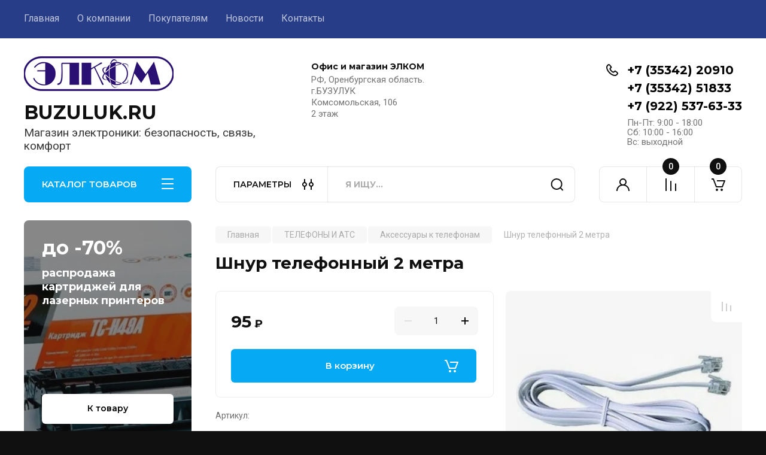

--- FILE ---
content_type: text/html; charset=utf-8
request_url: https://buzuluk.ru/magazin/product/289597504
body_size: 31803
content:
<!doctype html>
<html lang="ru">

<head>
<meta charset="utf-8">
<meta name="robots" content="all"/>
<title>Шнур телефонный  2 метра</title>
<meta name="description" content="Шнур телефонный  2 метра">
<meta name="keywords" content="Шнур телефонный  2 метра">
<meta name="SKYPE_TOOLBAR" content="SKYPE_TOOLBAR_PARSER_COMPATIBLE">
<meta name="viewport" content="width=device-width, initial-scale=1.0, maximum-scale=1.0, user-scalable=no">
<meta name="format-detection" content="telephone=no">
<meta http-equiv="x-rim-auto-match" content="none">


<!-- JQuery -->
<!--<script src="/g/libs/jquery/1.10.2/jquery.min.js" charset="utf-8"></script>-->
<script src="/g/libs/jquery/2.2.4/jquery-2.2.4.min.js" charset="utf-8"></script>
<!-- JQuery -->

		<link rel="stylesheet" href="/g/css/styles_articles_tpl.css">

            <!-- 46b9544ffa2e5e73c3c971fe2ede35a5 -->
            <script src='/shared/s3/js/lang/ru.js'></script>
            <script src='/shared/s3/js/common.min.js'></script>
        <link rel='stylesheet' type='text/css' href='/shared/s3/css/calendar.css' /><link rel="stylesheet" href="/g/libs/lightgallery-proxy-to-hs/lightgallery.proxy.to.hs.min.css" media="all" async>
<script src="/g/libs/lightgallery-proxy-to-hs/lightgallery.proxy.to.hs.stub.min.js"></script>
<script src="/g/libs/lightgallery-proxy-to-hs/lightgallery.proxy.to.hs.js" async></script>
<link rel="icon" href="/favicon.ico" type="image/x-icon">

<!--s3_require-->
<link rel="stylesheet" href="/g/basestyle/1.0.1/user/user.css" type="text/css"/>
<link rel="stylesheet" href="/g/basestyle/1.0.1/user/user.blue.css" type="text/css"/>
<script type="text/javascript" src="/g/basestyle/1.0.1/user/user.js" async></script>
<!--/s3_require-->
				
		
		
		
			<link rel="stylesheet" type="text/css" href="/g/shop2v2/default/css/theme.less.css">		
			<script type="text/javascript" src="/g/printme.js"></script>
		<script type="text/javascript" src="/g/shop2v2/default/js/tpl.js"></script>
		<script type="text/javascript" src="/g/shop2v2/default/js/baron.min.js"></script>
		
			<script type="text/javascript" src="/g/shop2v2/default/js/shop2.2.js"></script>
		
	<script type="text/javascript">shop2.init({"productRefs": {"230870104":{"cml_etonovinka_204192216":{"false":["289597504"]},"cml_vidnomenklatury_3494576303":{"\u0422\u043e\u0432\u0430\u0440":["289597504"]},"cml_polnoe_naimenovanie_2898163137":{"\u0428\u043d\u0443\u0440 \u0442\u0435\u043b\u0435\u0444\u043e\u043d\u043d\u044b\u0439 2 \u043c\u0435\u0442\u0440\u0430 5721":["289597504"]},"cml_kategorianomenklatury_4196651453":{"\u0410\u043a\u0441\u0435\u0441\u0441\u0443\u0430\u0440\u044b \u043a \u0442\u0435\u043b\u0435\u0444\u043e\u043d\u0430\u043c":["289597504"]},"cml_sklad_1084382326":{"\u0413\u043b\u0430\u0432\u043d\u044b\u0439 \u0441\u043a\u043b\u0430\u0434":["289597504"]},"cml_edinicaizmerenia_2072346896":{"\u0448\u0442":["289597504"]},"cml_tipnomenklatury_227884271":{"\u0417\u0430\u043f\u0430\u0441":["289597504"]}}},"apiHash": {"getPromoProducts":"60e97497bdcdb205b546a72f1de58115","getSearchMatches":"ad1ac9a1054fc834ae93ccf9019bfb00","getFolderCustomFields":"08a0ff79db5167b5e0e6f5b84e5e47b7","getProductListItem":"fd7bda89ec71b0a5c763017ae5961056","cartAddItem":"f59914fd45f73f9263b64a85a0c03a05","cartRemoveItem":"1d6a1c69dd19ccf48d4518fee59c0df6","cartUpdate":"66682d76a65f81d33bc63a722045b573","cartRemoveCoupon":"ed1a8b42a5397c3472116d5a854d2f5d","cartAddCoupon":"24573b5a8edc25047cd20f86a6de828f","deliveryCalc":"3954d7b16fcd3bb0dbf799f680a687b9","printOrder":"6291fc129f8f469d2e245b097e0bdb5d","cancelOrder":"3e8f7c3c7d519e6bea332c7c5708c854","cancelOrderNotify":"1f9ad4ead4e60d1694855579ba310277","repeatOrder":"6cd865bfe19e42458f0d47a0ea33a153","paymentMethods":"b4398bb251c3a0b7b2a9c8ee00f36393","compare":"adafe2d31ffb4fe400d8855f244ab2c4"},"hash": null,"verId": 3182830,"mode": "product","step": "","uri": "/magazin","IMAGES_DIR": "/d/","my": {"buy_alias":"\u0412 \u043a\u043e\u0440\u0437\u0438\u043d\u0443","buy_mod":true,"buy_kind":true,"on_shop2_btn":true,"gr_auth_placeholder":true,"gr_show_collcetions_amount":true,"gr_kinds_slider":true,"gr_cart_titles":true,"gr_filter_remodal_res":"1260","gr_sorting_no_filter":true,"gr_filter_remodal":true,"gr_filter_range_slider":false,"gr_search_range_slider":false,"gr_add_to_compare_text":"\u041a \u0441\u0440\u0430\u0432\u043d\u0435\u043d\u0438\u044e","gr_to_compare_text":"\u0421\u0440\u0430\u0432\u043d\u0438\u0442\u044c","gr_search_form_title":"\u041f\u041e\u0418\u0421\u041a \u041f\u041e \u041f\u0410\u0420\u0410\u041c\u0415\u0422\u0420\u0410\u041c","gr_vendor_in_thumbs":true,"gr_show_titles":true,"gr_show_options_text":"\u0412\u0441\u0435 \u043f\u0430\u0440\u0430\u043c\u0435\u0442\u0440\u044b","gr_pagelist_only_icons":true,"gr_filter_title_text":"\u0424\u0418\u041b\u042c\u0422\u0420","gr_filter_btn_text":"\u0424\u0418\u041b\u042c\u0422\u0420","gr_filter_reset_text":"\u041e\u0447\u0438\u0441\u0442\u0438\u0442\u044c","gr_card_slider_class":" vertical","gr_product_one_click":"\u0411\u044b\u0441\u0442\u0440\u044b\u0439 \u0437\u0430\u043a\u0430\u0437","gr_options_more_btn":"\u0412\u0441\u0435 \u043f\u0430\u0440\u0430\u043c\u0435\u0442\u0440\u044b","gr_cart_auth_remodal":true,"gr_cart_show_options_text":"\u041f\u043e\u043a\u0430\u0437\u0430\u0442\u044c \u043f\u0430\u0440\u0430\u043c\u0435\u0442\u0440\u044b","gr_cart_clear_btn_class":"clear_btn","gr_cart_back_btn":"\u041a \u043f\u043e\u043a\u0443\u043f\u043a\u0430\u043c","gr_cart_total_title":"\u0420\u0430\u0441\u0447\u0435\u0442","gr_cart_autoriz_btn_class":"cart_buy_rem","gr_cart_regist_btn_class":"cart_regist_btn","gr_coupon_placeholder":"\u041a\u0443\u043f\u043e\u043d","fold_btn_tit":"\u041a\u0410\u0422\u0410\u041b\u041e\u0413 \u0422\u041e\u0412\u0410\u0420\u041e\u0412","fold_mobile_title":"\u041a\u0410\u0422\u0410\u041b\u041e\u0413","search_btn_tit":"\u041f\u0410\u0420\u0410\u041c\u0415\u0422\u0420\u042b","search_form_btn":"\u041d\u0430\u0439\u0442\u0438","gr_show_nav_btns":true,"gr_hide_no_amount_rating":true,"price_fa_rouble":true,"gr_filter_placeholders":true,"gr_filter_only_field_title":true,"gr_comments_only_field_placeholder":true,"gr_coupon_used_text":"\u0418\u0441\u043f\u043e\u043b\u044c\u0437\u043e\u0432\u0430\u043d\u043d\u044b\u0439","gr_pluso_title":"\u041f\u043e\u0434\u0435\u043b\u0438\u0442\u044c\u0441\u044f","gr_cart_preview_version":"2.2.110-electrical-goods-cart-preview","gr_filter_version":"global:shop2.2.110-auto-accessories-adaptive-store-filter.tpl","gr_cart_page_version":"global:shop2.2.110-electrical-goods-cart.tpl","gr_product_template_name":"shop2.2.110-auto-accessories-adaptive-store-product-list-thumbs.tpl","gr_product_page_version":"global:shop2.2.110-electrical-goods-product.tpl","gr_collections_item":"global:shop2.2.110-auto-accessories-adaptive-store-product-item-collections.tpl","min_count_in_select":15,"gr_slider_new_style":true,"gr_buy_btn_data_url":true,"gr_product_quick_view":true,"gr_turn_zoom_image":true,"gr_shop_modules_new_style":true,"gr_pagelist_lazy_load_normal":true,"lazy_load_subpages":true,"gr_shop2_msg":true,"gr_additional_cart_preview_new_template":true,"gr_filter_max_count":10,"gr_cart_amount_new":true,"gr_compare_page_version":"global:shop2.2.110-electrical-goods-compare.tpl","gr_img_lazyload":true,"gr_optimized":false,"fix_fixedPanel_ios":true,"gr_product_show_btns":true},"shop2_cart_order_payments": 5,"cf_margin_price_enabled": 0,"maps_yandex_key":"","maps_google_key":""});shop2.facets.enabled = true;shop2.delivery.deligate = true;</script>
<style type="text/css">.product-item-thumb {width: 350px;}.product-item-thumb .product-image, .product-item-simple .product-image {height: 350px;width: 350px;}.product-item-thumb .product-amount .amount-title {width: 254px;}.product-item-thumb .product-price {width: 300px;}.shop2-product .product-side-l {width: 200px;}.shop2-product .product-image {height: 190px;width: 200px;}.shop2-product .product-thumbnails li {width: 56px;height: 56px;}</style>
	
	<!-- Custom styles -->
	<link rel="stylesheet" href="/g/libs/jqueryui/datepicker-and-slider/css/jquery-ui.css">
	<link rel="stylesheet" href="/g/libs/lightgallery/v1.2.19/lightgallery.css">
	<link rel="stylesheet" href="/g/libs/remodal/css/remodal.css">
	<link rel="stylesheet" href="/g/libs/remodal/css/remodal-default-theme.css">
	<link rel="stylesheet" href="/g/libs/waslide/css/waslide.css">
	<link rel="stylesheet" href="/g/libs/jquery-popover/0.0.4/jquery.popover.css">
	<link rel="stylesheet" href="/g/libs/tiny-slider/2.9.2/css/animate.min.css">
	<link rel="stylesheet" href="/g/libs/tiny-slider/2.9.2/css/tiny-slider.min.css">
	<!-- Custom styles -->
	
	<!-- Custom js -->
	<script src="/g/libs/headeroom/0.12.0/headroom.js" charset="utf-8"></script>	<script src="/g/libs/jquery-responsive-tabs/1.6.3/jquery.responsiveTabs.min.js" charset="utf-8"></script>
	<script src="/g/libs/jquery-match-height/0.7.2/jquery.matchHeight.min.js" charset="utf-8"></script>
	<script src="/g/libs/jqueryui/datepicker-and-slider/js/jquery-ui.min.js" charset="utf-8"></script>
	<script src="/g/libs/jqueryui/touch_punch/jquery.ui.touch_punch.min.js" charset="utf-8"></script>
	
	<script src="/g/libs/owl-carousel/2.3.4/owl.carousel.min.js" charset="utf-8"></script>
	
			<script src="/g/libs/flexmenu/1.4.2/flexmenu.min.modern.js" charset="utf-8"></script>
		
	<script src="/g/libs/lightgallery/v1.2.19/lightgallery.js" charset="utf-8"></script>
	<script src="/g/libs/jquery-slick/1.6.0/slick.min.js" charset="utf-8"></script>
	<script src="/g/libs/remodal/js/remodal.js" charset="utf-8"></script>
	<script src="/g/libs/waslide/js/animit.js"></script>
	<script src="/g/libs/waslide/js/waslide.js"></script>
	
	<script src="/g/templates/shop2/widgets/js/timer.js" charset="utf-8"></script>
	
	<script src="/g/libs/jquery-popover/0.0.4/jquery.popover.js"></script>
	<script src="/g/libs/tiny-slider/2.9.2/js/tiny-slider.helper.ie8.min.js"></script>
	<script src="/g/libs/tiny-slider/2.9.2/js/tiny-slider.min.js"></script>
	<script src="/g/libs/vanilla-lazyload/17.1.0/lazyload.min.js"></script>	<!-- Custom js -->
	
	<!-- Site js -->
	<script src="/g/s3/misc/form/shop-form/shop-form-minimal.js" charset="utf-8"></script>
	<script src="/g/templates/shop2/2.110.2/electrical-goods/js/plugins.js" charset="utf-8"></script>




	<script src="/g/templates/shop2/2.110.2/electrical-goods/additional_work/quick_view_popup/quick_view_popup.js"></script>







<!-- Site js -->

<!-- Theme styles -->

		
				    <link rel="stylesheet" href="/g/templates/shop2/2.110.2/electrical-goods/themes/theme11/theme.scss.css">
			
<!-- Theme styles -->

	<!-- Main js -->
			<script src="/g/templates/shop2/2.110.2/electrical-goods/js/shop_main.js" charset="utf-8"></script>
		<!-- Main js -->

	<link rel="stylesheet" href="/t/v9836/images/site.addons.scss.css">

<!--
<br>====================================<br>
start <b>VARIABLE DUMP</b><br>
====================================<br>
<pre>NULL
</pre>
<br>====================================<br>
end DUMP<br>====================================<br>
-->



<script>

	shop2.on("afterFacetsFilter", function(aggs) {
	    console.log(aggs)
	});
		
	shop2.queue.filter = function() {
		
		var wrap = $('.shop2-filter'),
        result = $('.result');

      shop2.filter.init();

      shop2.on('afterGetSearchMatches', function(d, status) {

        if (d.data.total_found === 0) {

          result.addClass('no-result');
        } else {
          result.removeClass('no-result');
        }

        if (shop2.facets.enabled) {
          shop2.facets.set('filter');
        }

        $('#filter-result').html(d.data.total_found);

        result.removeClass('hide');
      });

      wrap.find('.param-val').on('click', function(e) {
        var $this = $(this),
          name = $this.data('name'),
          value = $this.data('value');

        e.preventDefault();

        $this.toggleClass('active-val');
        shop2.filter.toggle(name, value);
        shop2.filter.count();
      });

      wrap.find('select').on('change', function() {
        var $this = $(this),
          name = this.name,
          value = $this.val();

        shop2.filter.add(name, value);
        shop2.filter.count();
      });

      wrap.find('input:text').keyup(function() {
        var $this = $(this),
          name = $this.attr('name');

        $.s3throttle('filter: ' + name, function() {
          var value = $this.val();

          shop2.filter.add(name, value);
          shop2.filter.count();
        }, 500);
      });

      wrap.find('.shop2-filter-go').on('click', function(e) {
        e.preventDefault();
        shop2.filter.go();
      });
			
	}
	
</script>

<link rel="stylesheet" href="/g/templates/shop2/2.110.2/electrical-goods/css/global_styles.css">



</head><body class="site gr_shop2_msg">
		
		
	   
   <div class="site_wrap">
	   <div class="mobile_panel_wrap">
	      <div class="mobile__panel">
	         <a class="close-button"><span>&nbsp;</span></a>
	         <div class="mobile_panel_inner">
	            <div class="mobile_menu_prev">
	               <div class="btn_next_menu"><span>МЕНЮ</span></div>
	                <div class="shared_mob_title">КАТАЛОГ</div>
	                <nav class="mobile_shared_wrap">                    
	                </nav>
	
	            </div>
	            <div class="mobile_menu_next">
	               <div class="btn_prev_menu"><span>Назад</span></div>
	               
	            </div>
	         </div>
	      </div>
	   </div>

	   <div class="site__wrapper">
	   	
	   			   	
	      <div class="top-menu">
	         <nav class="top-menu__inner block_padding">            
	            <ul class="top-menu__items"><li class="opened active"><a href="/" >Главная</a></li><li class="has-child"><a href="/o-kompanii" >О компании</a><ul class="level-2"><li><a href="/voprosy-i-otvety" >Вопросы и ответы</a></li></ul></li><li class="has-child"><a href="/informatsiya" >Покупателям</a><ul class="level-2"><li><a href="/oplata" >Оплата</a></li><li><a href="/dostavka" >Доставка</a></li><li><a href="/vozvrat-i-obmen" >Возврат и обмен</a></li></ul></li><li><a href="/news" >Новости</a></li><li><a href="/kontakty" >Контакты</a></li></ul>            
	         </nav>
	      </div>
	      <div class="site__inner">
	         <header class="site-header block_padding logo_top">
	            <div class="company-info">
	            		            									<a class="company-info__logo_pic" href="https://buzuluk.ru">
								<img style="max-width: 250px" src="/thumb/2/wfs3umzlrAIndJvqdLU6Cw/250c58/d/elkom.png" alt="BUZULUK.RU">
							</a>
																					<div class="company-info__name_desc">
		  						  													<a class="company-info__name" href="https://buzuluk.ru" title="На главную страницу">
									BUZULUK.RU
								</a>
									               		               		               <div class="company-info__descr">Магазин электроники:  безопасность, связь, комфорт</div>
		               	               </div>
	               	            </div>
	            <div class="head-contacts">
	               <div class="head-contacts__inner">
	                  <div class="head-contacts__address">
	                  		                     <div class="head-contacts__title">Офис и магазин ЭЛКОМ</div>
	                     	                     	                     <div class="head-contacts__body">РФ, Оренбургская область.<br />
г.БУЗУЛУК<br />
Комсомольская, 106<br />
2 этаж</div>
	                     	                  </div>
	                  
	                  	                  <div class="head-contacts__phones">
	                     <div class="head-contacts__phones-inner">
	                        <div class="div-block">
	                        		                        	<div>
	                        		<span class="phone-num__title"></span>
	                        		<a href="tel:+7 (35342) 20910" class="link">+7 (35342) 20910</a>
                        		</div> 
	                        		                        	<div>
	                        		<span class="phone-num__title"></span>
	                        		<a href="tel:+7 (35342) 51833" class="link">+7 (35342) 51833</a>
                        		</div> 
	                        		                        	<div>
	                        		<span class="phone-num__title"></span>
	                        		<a href="tel:+7 (922) 537-63-33" class="link">+7 (922) 537-63-33</a>
                        		</div> 
	                        		                        </div>
	                        	                        <div class="head-contacts__phone-time">Пн-Пт: 9:00 - 18:00<br />
Сб:   10:00 - 16:00<br />
Вс:   выходной</div>
	                        	                     </div>
	                  </div>
	                  	               </div>
	               	            </div>
	         </header>
	         <div class="shop-modules block_padding shop_modules_new_style">
	            <div class="shop-modules__inner">
	               <div class="shop-modules__folders active">
	                  <div class="shop-modules__folders-title">КАТАЛОГ ТОВАРОВ</div>
	                  <div class="shop-modules__folder-icon"></div>
	               </div>
	               <div class="shop-modules__folders_mobile">
	                  <div class="shop-modules__folder-icon"></div>
	               </div>
	                <div class="shop-modules__search">
	                    <div data-remodal-target="search_popap" class="shop-modules__search-popup w-button">ПАРАМЕТРЫ</div>
	                     <nav class="search_catalog_top">
	                     	
	                     								    <form action="/magazin/search" enctype="multipart/form-data" method="get" class="shop-modules__search-form w-form">
		                     	    <input type="text" id="s[name]" name="search_text" placeholder="Я ищу…" class="shop-modules__search-input w-input">
		                     	    <button class="shop-modules__search-btn w-button">Найти</button>
		                       <re-captcha data-captcha="recaptcha"
     data-name="captcha"
     data-sitekey="6LddAuIZAAAAAAuuCT_s37EF11beyoreUVbJlVZM"
     data-lang="ru"
     data-rsize="invisible"
     data-type="image"
     data-theme="light"></re-captcha></form>   
							                   
					    </nav>
	
	                </div>
	               <div class="mobile-contacts" data-remodal-target="contact_popap">&nbsp;</div>
	               <div class="mobile-search" data-remodal-target="search_popap">&nbsp;</div>
	               
	               <div class="shop-modules__cabinet" data-remodal-target="login_popap">&nbsp;</div>
	               
	               					<div class="compare-block">
						<a href="/magazin/compare" class="compare-block__link" target="_blank">&nbsp;</a>
						<div class="compare-block__amount">0</div>
					</div>
	               	               
	               
	               					
																	
													<div class="gr-cart-preview">
								  
	    	    	    
	    <div id="shop2-cart-preview">
	      <a href="/magazin/cart" class=" pointer_events_none">
	        <span class="gr-cart-total-amount shop-modules__cart-amount">0</span>
	        <span class="gr-cart-total-sum">0 <span>₽</span></span>
	      </a>
	    </div><!-- Cart Preview -->
    
								</div>
							 
											
						                
	            </div>
	         </div>
	         <div class="site-content content_shop_pages">
	            <div class="site-content__inner ">
	            	
	            	<div class="site-content__inner_2 block_padding">
	              
	               <div class="site-content__left">
	               	
	               	
	               						    <nav class=" folders-nav  ">
					        <ul class=" folders_menu">
					            					                					            					                					                    					
					                    					                        <li class="cat-item firstlevel has sublevel">
												<a href="/magazin/folder/videonablyudenie" class="hasArrow ">
													
						                        						                        		<span class="cat-item__title  no-padding">ВИДЕОНАБЛЮДЕНИЕ</span>
					                        		
					                        	</a>
					                    					                    																									                					            					                					                    					                        					                            <ul>
					                            	<li class="parentItem"><a href="/magazin/folder/videonablyudenie"><span>ВИДЕОНАБЛЮДЕНИЕ</span></a></li>
					                        					                    					
					                    					                        <li class=" has sublevel"> 
					                        	<a class="hasArrow" href="/magazin/folder/kamery-videonablyudeniya">Камеры видеонаблюдения</a>
					                    					                    																									                					            					                					                    					                        					                            <ul>
					                            	<li class="parentItem"><a href="/magazin/folder/kamery-videonablyudeniya"><span>Камеры видеонаблюдения</span></a></li>
					                        					                    					
					                    					                        <li class=""> 
					                        	<a href="/magazin/folder/248855904">IP Видеокамеры</a>
					                    					                    																									                					            					                					                    					                        					                            </li>
					                            					                        					                    					
					                    					                        <li class=""> 
					                        	<a href="/magazin/folder/hd-videokamery">HD Видеокамеры</a>
					                    					                    																									                					            					                					                    					                        					                            </li>
					                            					                        					                    					
					                    					                        <li class=""> 
					                        	<a href="/magazin/folder/analogovye-kamery">Аналоговые камеры</a>
					                    					                    																									                					            					                					                    					                        					                            </li>
					                            					                        					                    					
					                    					                        <li class=""> 
					                        	<a href="/magazin/folder/ob-ektivy">Объективы</a>
					                    					                    																									                					            					                					                    					                        					                            </li>
					                            					                        					                    					
					                    					                        <li class=""> 
					                        	<a href="/magazin/folder/mulyazhi">Муляжи</a>
					                    					                    																									                					            					                					                    					                        					                            </li>
					                            					                        					                    					
					                    					                        <li class=""> 
					                        	<a href="/magazin/folder/rasprodazha-kamer">Распродажа камер</a>
					                    					                    																									                					            					                					                    					                        					                            </li>
					                            					                                </ul>
					                                </li>
					                            					                        					                    					
					                    					                        <li class=" has sublevel"> 
					                        	<a class="hasArrow" href="/magazin/folder/videoregistratory">Видеорегистраторы</a>
					                    					                    																									                					            					                					                    					                        					                            <ul>
					                            	<li class="parentItem"><a href="/magazin/folder/videoregistratory"><span>Видеорегистраторы</span></a></li>
					                        					                    					
					                    					                        <li class=""> 
					                        	<a href="/magazin/folder/multiformatnye-videoregistratory">Мультиформатные видеорегистраторы (DVR)</a>
					                    					                    																									                					            					                					                    					                        					                            </li>
					                            					                        					                    					
					                    					                        <li class=""> 
					                        	<a href="/magazin/folder/ip-videoregistratory-nvr">IP видеорегистраторы (NVR)</a>
					                    					                    																									                					            					                					                    					                        					                            </li>
					                            					                        					                    					
					                    					                        <li class=""> 
					                        	<a href="/magazin/folder/hdd-dlya-videoregistratorov">HDD для видеорегистраторов</a>
					                    					                    																									                					            					                					                    					                        					                            </li>
					                            					                                </ul>
					                                </li>
					                            					                        					                    					
					                    					                        <li class=" has sublevel"> 
					                        	<a class="hasArrow" href="/magazin/folder/videonablyudenie-na-transporte">Видеонаблюдение на транспорте</a>
					                    					                    																									                					            					                					                    					                        					                            <ul>
					                            	<li class="parentItem"><a href="/magazin/folder/videonablyudenie-na-transporte"><span>Видеонаблюдение на транспорте</span></a></li>
					                        					                    					
					                    					                        <li class=""> 
					                        	<a href="/magazin/folder/registratory">Регистраторы</a>
					                    					                    																									                					            					                					                    					                        					                            </li>
					                            					                        					                    					
					                    					                        <li class=""> 
					                        	<a href="/magazin/folder/kamery">Камеры</a>
					                    					                    																									                					            					                					                    					                        					                            </li>
					                            					                        					                    					
					                    					                        <li class=""> 
					                        	<a href="/magazin/folder/soputstvuyushchee-oborudovanie">Сопутствующее оборудование</a>
					                    					                    																									                					            					                					                    					                        					                            </li>
					                            					                                </ul>
					                                </li>
					                            					                        					                    					
					                    					                        <li class=" has sublevel"> 
					                        	<a class="hasArrow" href="/magazin/folder/vse-dlya-montazha">Всё для монтажа</a>
					                    					                    																									                					            					                					                    					                        					                            <ul>
					                            	<li class="parentItem"><a href="/magazin/folder/vse-dlya-montazha"><span>Всё для монтажа</span></a></li>
					                        					                    					
					                    					                        <li class=""> 
					                        	<a href="/magazin/folder/248819704">Питание видеонаблюдения</a>
					                    					                    																									                					            					                					                    					                        					                            </li>
					                            					                        					                    					
					                    					                        <li class=""> 
					                        	<a href="/magazin/folder/korobki-i-kronshtejny">Коробки и кронштейны</a>
					                    					                    																									                					            					                					                    					                        					                            </li>
					                            					                        					                    					
					                    					                        <li class=""> 
					                        	<a href="/magazin/folder/raz-emy-dlya-videonablyudeniya">Разъемы для видеонаблюдения</a>
					                    					                    																									                					            					                					                    					                        					                            </li>
					                            					                                </ul>
					                                </li>
					                            					                        					                    					
					                    					                        <li class=""> 
					                        	<a href="/magazin/folder/dopolnitelnoe-oborudovanie">Дополнительное оборудование</a>
					                    					                    																									                					            					                					                    					                        					                            </li>
					                            					                        					                    					
					                    					                        <li class=""> 
					                        	<a href="/magazin/folder/komplekty-videonablyudeniya">Комплекты видеонаблюдения</a>
					                    					                    																									                					            					                					                    					                        					                            </li>
					                            					                        					                    					
					                    					                        <li class=""> 
					                        	<a href="/magazin/folder/videoudochki">Видеоудочки</a>
					                    					                    																									                					            					                					                    					                        					                            </li>
					                            					                        					                    					
					                    					                        <li class=""> 
					                        	<a href="/folder/rvi-1">DAHUA</a>
					                    					                    																									                					            					                					                    					                        					                            </li>
					                            					                        					                    					
					                    					                        <li class=""> 
					                        	<a href="/folder/rvi">RVI</a>
					                    					                    																									                					            					                					                    					                        					                            </li>
					                            					                                </ul>
					                                </li>
					                            					                        					                    					
					                    					                        <li class="cat-item firstlevel has sublevel">
												<a href="/magazin/folder/126306906" class="hasArrow ">
													
						                        						                        		<span class="cat-item__title  no-padding">БЕЗОПАСНОСТЬ</span>
					                        		
					                        	</a>
					                    					                    																									                					            					                					                    					                        					                            <ul>
					                            	<li class="parentItem"><a href="/magazin/folder/126306906"><span>БЕЗОПАСНОСТЬ</span></a></li>
					                        					                    					
					                    					                        <li class=" has sublevel"> 
					                        	<a class="hasArrow" href="/magazin/folder/126309106">СИГНАЛИЗАЦИИ</a>
					                    					                    																									                					            					                					                    					                        					                            <ul>
					                            	<li class="parentItem"><a href="/magazin/folder/126309106"><span>СИГНАЛИЗАЦИИ</span></a></li>
					                        					                    					
					                    					                        <li class=""> 
					                        	<a href="/magazin/folder/126309306">Сигнализация AJAX</a>
					                    					                    																									                					            					                					                    					                        					                            </li>
					                            					                        					                    					
					                    					                        <li class=""> 
					                        	<a href="/magazin/folder/126310506">Сигнализация ИПРо</a>
					                    					                    																									                					            					                					                    					                        					                            </li>
					                            					                        					                    					
					                    					                        <li class=""> 
					                        	<a href="/magazin/folder/126310306">Сигнализация TAVR GSM</a>
					                    					                    																									                					            					                					                    					                        					                            </li>
					                            					                        					                    					
					                    					                        <li class=""> 
					                        	<a href="/magazin/folder/126309506">Датчики</a>
					                    					                    																									                					            					                					                    					                        					                            </li>
					                            					                        					                    					
					                    					                        <li class=""> 
					                        	<a href="/magazin/folder/126309706">Сирены</a>
					                    					                    																									                					            					                					                    					                        					                            </li>
					                            					                        					                    					
					                    					                        <li class=""> 
					                        	<a href="/magazin/folder/126309906">Радиокнопки</a>
					                    					                    																									                					            					                					                    					                        					                            </li>
					                            					                                </ul>
					                                </li>
					                            					                        					                    					
					                    					                        <li class=" has sublevel"> 
					                        	<a class="hasArrow" href="/magazin/folder/126310706">СИСТЕМЫ КОНТРОЛЯ ДОСТУПА</a>
					                    					                    																									                					            					                					                    					                        					                            <ul>
					                            	<li class="parentItem"><a href="/magazin/folder/126310706"><span>СИСТЕМЫ КОНТРОЛЯ ДОСТУПА</span></a></li>
					                        					                    					
					                    					                        <li class=""> 
					                        	<a href="/magazin/folder/126310906">Электрозамки</a>
					                    					                    																									                					            					                					                    					                        					                            </li>
					                            					                        					                    					
					                    					                        <li class=""> 
					                        	<a href="/magazin/folder/126311106">Доступ по ключу/карте</a>
					                    					                    																									                					            					                					                    					                        					                            </li>
					                            					                        					                    					
					                    					                        <li class=""> 
					                        	<a href="/magazin/folder/126311306">Доступ по биометрии</a>
					                    					                    																									                					            					                					                    					                        					                            </li>
					                            					                        					                    					
					                    					                        <li class=""> 
					                        	<a href="/magazin/folder/126311506">Домофоны</a>
					                    					                    																									                					            					                					                    					                        					                            </li>
					                            					                        					                    					
					                    					                        <li class=""> 
					                        	<a href="/magazin/folder/126311706">Доступ по звонку с телефона</a>
					                    					                    																									                					            					                					                    					                        					                            </li>
					                            					                                </ul>
					                                </li>
					                            					                        					                    					
					                    					                        <li class=" has sublevel"> 
					                        	<a class="hasArrow" href="/magazin/folder/126307506">ЗАПИСЬ РАЗГОВОРА</a>
					                    					                    																									                					            					                					                    					                        					                            <ul>
					                            	<li class="parentItem"><a href="/magazin/folder/126307506"><span>ЗАПИСЬ РАЗГОВОРА</span></a></li>
					                        					                    					
					                    					                        <li class=""> 
					                        	<a href="/magazin/folder/126307706">Микрофоны</a>
					                    					                    																									                					            					                					                    					                        					                            </li>
					                            					                        					                    					
					                    					                        <li class=""> 
					                        	<a href="/magazin/folder/126307906">Запись телефонной линии</a>
					                    					                    																									                					            					                					                    					                        					                            </li>
					                            					                                </ul>
					                                </li>
					                            					                        					                    					
					                    					                        <li class=""> 
					                        	<a href="/magazin/folder/126307106">Контроль системы отопления</a>
					                    					                    																									                					            					                					                    					                        					                            </li>
					                            					                        					                    					
					                    					                        <li class=""> 
					                        	<a href="/magazin/folder/126307306">Подавители радиосигнала</a>
					                    					                    																									                					            					                					                    					                        					                            </li>
					                            					                        					                    					
					                    					                        <li class=""> 
					                        	<a href="/magazin/folder/120113307">трекеры</a>
					                    					                    																									                					            					                					                    					                        					                            </li>
					                            					                                </ul>
					                                </li>
					                            					                        					                    					
					                    					                        <li class="cat-item firstlevel has sublevel">
												<a href="/magazin/folder/223077702" class="hasArrow ">
													
						                        						                        		<span class="cat-item__title  no-padding">ИНТЕРНЕТ И СВЯЗЬ ЗА ГОРОДОМ</span>
					                        		
					                        	</a>
					                    					                    																									                					            					                					                    					                        					                            <ul>
					                            	<li class="parentItem"><a href="/magazin/folder/223077702"><span>ИНТЕРНЕТ И СВЯЗЬ ЗА ГОРОДОМ</span></a></li>
					                        					                    					
					                    					                        <li class=""> 
					                        	<a href="/magazin/folder/324194709">SIM-карты</a>
					                    					                    																									                					            					                					                    					                        					                            </li>
					                            					                        					                    					
					                    					                        <li class=""> 
					                        	<a href="/magazin/folder/223078102">4G/3G роутеры / модемы</a>
					                    					                    																									                					            					                					                    					                        					                            </li>
					                            					                        					                    					
					                    					                        <li class=""> 
					                        	<a href="/magazin/folder/223078502">Антенны 2G/3G/4G</a>
					                    					                    																									                					            					                					                    					                        					                            </li>
					                            					                        					                    					
					                    					                        <li class=""> 
					                        	<a href="/magazin/folder/223078702">Ретрансляторы/ усилители сигнала</a>
					                    					                    																									                					            					                					                    					                        					                            </li>
					                            					                        					                    					
					                    					                        <li class=""> 
					                        	<a href="/magazin/folder/223078302">Мачты и крепления антенн</a>
					                    					                    																									                					            					                					                    					                        					                            </li>
					                            					                        					                    					
					                    					                        <li class=""> 
					                        	<a href="/magazin/folder/223077902">Кабельные сборки</a>
					                    					                    																									                					            					                					                    					                        					                            </li>
					                            					                        					                    					
					                    					                        <li class=""> 
					                        	<a href="/folder/kabel-radiochastotnyj">Кабель радиочастотный (1)</a>
					                    					                    																									                					            					                					                    					                        					                            </li>
					                            					                        					                    					
					                    					                        <li class=""> 
					                        	<a href="/magazin/folder/220404309">GSM-шлюзы</a>
					                    					                    																									                					            					                					                    					                        					                            </li>
					                            					                                </ul>
					                                </li>
					                            					                        					                    					
					                    					                        <li class="cat-item firstlevel has sublevel">
												<a href="/magazin/folder/230847102" class="hasArrow ">
													
						                        						                        		<span class="cat-item__title  no-padding">КОМПЬЮТЕРНЫЕ СЕТИ</span>
					                        		
					                        	</a>
					                    					                    																									                					            					                					                    					                        					                            <ul>
					                            	<li class="parentItem"><a href="/magazin/folder/230847102"><span>КОМПЬЮТЕРНЫЕ СЕТИ</span></a></li>
					                        					                    					
					                    					                        <li class=" has sublevel"> 
					                        	<a class="hasArrow" href="/magazin/folder/247512504">Структурированные кабельные системы (СКС)</a>
					                    					                    																									                					            					                					                    					                        					                            <ul>
					                            	<li class="parentItem"><a href="/magazin/folder/247512504"><span>Структурированные кабельные системы (СКС)</span></a></li>
					                        					                    					
					                    					                        <li class=""> 
					                        	<a href="/magazin/folder/247512704">Панели и розетки</a>
					                    					                    																									                					            					                					                    					                        					                            </li>
					                            					                        					                    					
					                    					                        <li class=""> 
					                        	<a href="/magazin/folder/247512904">Патч-корды</a>
					                    					                    																									                					            					                					                    					                        					                            </li>
					                            					                        					                    					
					                    					                        <li class=""> 
					                        	<a href="/magazin/folder/247551104">Шкафы и стойки</a>
					                    					                    																									                					            					                					                    					                        					                            </li>
					                            					                        					                    					
					                    					                        <li class=""> 
					                        	<a href="/magazin/folder/247551504">Короба и компоненты</a>
					                    					                    																									                					            					                					                    					                        					                            </li>
					                            					                        					                    					
					                    					                        <li class=""> 
					                        	<a href="/magazin/folder/247551704">Коннекторы</a>
					                    					                    																									                					            					                					                    					                        					                            </li>
					                            					                                </ul>
					                                </li>
					                            					                        					                    					
					                    					                        <li class=""> 
					                        	<a href="/magazin/folder/1908104">КОММУТАТОРЫ</a>
					                    					                    																									                					            					                					                    					                        					                            </li>
					                            					                        					                    					
					                    					                        <li class=" has sublevel"> 
					                        	<a class="hasArrow" href="/magazin/folder/247551904">Маршрутизаторы</a>
					                    					                    																									                					            					                					                    					                        					                            <ul>
					                            	<li class="parentItem"><a href="/magazin/folder/247551904"><span>Маршрутизаторы</span></a></li>
					                        					                    					
					                    					                        <li class=""> 
					                        	<a href="/magazin/folder/247552104">SOHO</a>
					                    					                    																									                					            					                					                    					                        					                            </li>
					                            					                        					                    					
					                    					                        <li class=""> 
					                        	<a href="/magazin/folder/247552304">Бизнес-класс</a>
					                    					                    																									                					            					                					                    					                        					                            </li>
					                            					                                </ul>
					                                </li>
					                            					                        					                    					
					                    					                        <li class=" has sublevel"> 
					                        	<a class="hasArrow" href="/magazin/folder/106914507">Wi-Fi оборудование</a>
					                    					                    																									                					            					                					                    					                        					                            <ul>
					                            	<li class="parentItem"><a href="/magazin/folder/106914507"><span>Wi-Fi оборудование</span></a></li>
					                        					                    					
					                    					                        <li class=""> 
					                        	<a href="/magazin/folder/581956913">Wi-Fi точки доступа</a>
					                    					                    																									                					            					                					                    					                        					                            </li>
					                            					                        					                    					
					                    					                        <li class=""> 
					                        	<a href="/magazin/folder/2465704">Wi-Fi адаптеры, репитеры</a>
					                    					                    																									                					            					                					                    					                        					                            </li>
					                            					                        					                    					
					                    					                        <li class=""> 
					                        	<a href="/magazin/folder/2464904">Крепления для Wi-Fi проф</a>
					                    					                    																									                					            					                					                    					                        					                            </li>
					                            					                        					                    					
					                    					                        <li class=""> 
					                        	<a href="/magazin/folder/1907904">Антенны Wi-Fi (2,4 и 5ГГц)</a>
					                    					                    																									                					            					                					                    					                        					                            </li>
					                            					                                </ul>
					                                </li>
					                            					                        					                    					
					                    					                        <li class=""> 
					                        	<a href="/magazin/folder/2464104">Оптическое оборудование</a>
					                    					                    																									                					            					                					                    					                        					                            </li>
					                            					                        					                    					
					                    					                        <li class=""> 
					                        	<a href="/magazin/folder/2464504">Bluetooth адаптеры</a>
					                    					                    																									                					            					                					                    					                        					                            </li>
					                            					                        					                    					
					                    					                        <li class=""> 
					                        	<a href="/magazin/folder/2464704">NAS (сетевые хранилища)</a>
					                    					                    																									                					            					                					                    					                        					                            </li>
					                            					                        					                    					
					                    					                        <li class=""> 
					                        	<a href="/magazin/folder/2465104">Принт-серверы</a>
					                    					                    																									                					            					                					                    					                        					                            </li>
					                            					                        					                    					
					                    					                        <li class=""> 
					                        	<a href="/magazin/folder/2465304">Грозозащита</a>
					                    					                    																									                					            					                					                    					                        					                            </li>
					                            					                        					                    					
					                    					                        <li class=""> 
					                        	<a href="/magazin/folder/2464304">ADSL</a>
					                    					                    																									                					            					                					                    					                        					                            </li>
					                            					                                </ul>
					                                </li>
					                            					                        					                    					
					                    					                        <li class="cat-item firstlevel has sublevel">
												<a href="/magazin/folder/223073502" class="hasArrow ">
													
						                        						                        		<span class="cat-item__title  no-padding">КОМПЬЮТЕРЫ И КОМПЛЕКТУЮЩИЕ</span>
					                        		
					                        	</a>
					                    					                    																									                					            					                					                    					                        					                            <ul>
					                            	<li class="parentItem"><a href="/magazin/folder/223073502"><span>КОМПЬЮТЕРЫ И КОМПЛЕКТУЮЩИЕ</span></a></li>
					                        					                    					
					                    					                        <li class=""> 
					                        	<a href="/magazin/folder/223074502">КОМПЬЮТЕРЫ</a>
					                    					                    																									                					            					                					                    					                        					                            </li>
					                            					                        					                    					
					                    					                        <li class=""> 
					                        	<a href="/magazin/folder/223073902">Процессоры</a>
					                    					                    																									                					            					                					                    					                        					                            </li>
					                            					                        					                    					
					                    					                        <li class=""> 
					                        	<a href="/magazin/folder/223073702">Блоки питания для ПК</a>
					                    					                    																									                					            					                					                    					                        					                            </li>
					                            					                        					                    					
					                    					                        <li class=""> 
					                        	<a href="/magazin/folder/223074302">Жесткие диски (HDD)</a>
					                    					                    																									                					            					                					                    					                        					                            </li>
					                            					                        					                    					
					                    					                        <li class=""> 
					                        	<a href="/magazin/folder/170150708">Жесткие диски (SSD)</a>
					                    					                    																									                					            					                					                    					                        					                            </li>
					                            					                        					                    					
					                    					                        <li class=""> 
					                        	<a href="/magazin/folder/223074102">Аксессуары для HDD</a>
					                    					                    																									                					            					                					                    					                        					                            </li>
					                            					                        					                    					
					                    					                        <li class=""> 
					                        	<a href="/magazin/folder/223074902">Вентиляторы</a>
					                    					                    																									                					            					                					                    					                        					                            </li>
					                            					                        					                    					
					                    					                        <li class=""> 
					                        	<a href="/magazin/folder/223075102">Память</a>
					                    					                    																									                					            					                					                    					                        					                            </li>
					                            					                        					                    					
					                    					                        <li class=""> 
					                        	<a href="/magazin/folder/223075302">Видеокарты</a>
					                    					                    																									                					            					                					                    					                        					                            </li>
					                            					                        					                    					
					                    					                        <li class=""> 
					                        	<a href="/magazin/folder/223075502">Звуковые карты</a>
					                    					                    																									                					            					                					                    					                        					                            </li>
					                            					                        					                    					
					                    					                        <li class=""> 
					                        	<a href="/magazin/folder/223075702">Кабели и шлейфы</a>
					                    					                    																									                					            					                					                    					                        					                            </li>
					                            					                        					                    					
					                    					                        <li class=""> 
					                        	<a href="/magazin/folder/223076102">Корпуса</a>
					                    					                    																									                					            					                					                    					                        					                            </li>
					                            					                        					                    					
					                    					                        <li class=""> 
					                        	<a href="/magazin/folder/223076302">Сетевые карты</a>
					                    					                    																									                					            					                					                    					                        					                            </li>
					                            					                        					                    					
					                    					                        <li class=""> 
					                        	<a href="/magazin/folder/223076502">Контроллеры</a>
					                    					                    																									                					            					                					                    					                        					                            </li>
					                            					                        					                    					
					                    					                        <li class=""> 
					                        	<a href="/magazin/folder/223076902">Приводы</a>
					                    					                    																									                					            					                					                    					                        					                            </li>
					                            					                        					                    					
					                    					                        <li class=""> 
					                        	<a href="/magazin/folder/223074702">Блоки питания для ноутбуков</a>
					                    					                    																									                					            					                					                    					                        					                            </li>
					                            					                        					                    					
					                    					                        <li class=""> 
					                        	<a href="/magazin/folder/223075902">Аксессуары к ноутбукам</a>
					                    					                    																									                					            					                					                    					                        					                            </li>
					                            					                        					                    					
					                    					                        <li class=""> 
					                        	<a href="/magazin/folder/224832902">Термопаста</a>
					                    					                    																									                					            					                					                    					                        					                            </li>
					                            					                                </ul>
					                                </li>
					                            					                        					                    					
					                    					                        <li class="cat-item firstlevel has sublevel">
												<a href="/magazin/folder/256507506" class="hasArrow ">
													
						                        						                        		<span class="cat-item__title  no-padding">КАБЕЛЬ</span>
					                        		
					                        	</a>
					                    					                    																									                					            					                					                    					                        					                            <ul>
					                            	<li class="parentItem"><a href="/magazin/folder/256507506"><span>КАБЕЛЬ</span></a></li>
					                        					                    					
					                    					                        <li class=""> 
					                        	<a href="/folder/104904707">Кабель UTP (витая пара)</a>
					                    					                    																									                					            					                					                    					                        					                            </li>
					                            					                        					                    					
					                    					                        <li class=""> 
					                        	<a href="/magazin/folder/2465504">Кабель оптоволоконный</a>
					                    					                    																									                					            					                					                    					                        					                            </li>
					                            					                        					                    					
					                    					                        <li class=""> 
					                        	<a href="/magazin/folder/kabel-dlya-videonablyudeniya">Кабель видеонаблюдения</a>
					                    					                    																									                					            					                					                    					                        					                            </li>
					                            					                        					                    					
					                    					                        <li class=""> 
					                        	<a href="/magazin/folder/228623102">Кабель акустический</a>
					                    					                    																									                					            					                					                    					                        					                            </li>
					                            					                        					                    					
					                    					                        <li class=""> 
					                        	<a href="/magazin/folder/106914307">Кабель сигнальный</a>
					                    					                    																									                					            					                					                    					                        					                            </li>
					                            					                        					                    					
					                    					                        <li class=""> 
					                        	<a href="/magazin/folder/256507706">Кабель телефонный</a>
					                    					                    																									                					            					                					                    					                        					                            </li>
					                            					                        					                    					
					                    					                        <li class=""> 
					                        	<a href="/magazin/folder/239885504">Маркировка кабеля</a>
					                    					                    																									                					            					                					                    					                        					                            </li>
					                            					                        					                    					
					                    					                        <li class=""> 
					                        	<a href="/magazin/folder/247551304">Крепления для кабеля</a>
					                    					                    																									                					            					                					                    					                        					                            </li>
					                            					                        					                    					
					                    					                        <li class=""> 
					                        	<a href="/magazin/folder/223071902">Стяжки</a>
					                    					                    																									                					            					                					                    					                        					                            </li>
					                            					                                </ul>
					                                </li>
					                            					                        					                    					
					                    					                        <li class="cat-item firstlevel has sublevel">
												<a href="/magazin/folder/215906102" class="hasArrow ">
													
						                        						                        		<span class="cat-item__title  no-padding">РАЦИИ</span>
					                        		
					                        	</a>
					                    					                    																									                					            					                					                    					                        					                            <ul>
					                            	<li class="parentItem"><a href="/magazin/folder/215906102"><span>РАЦИИ</span></a></li>
					                        					                    					
					                    					                        <li class=""> 
					                        	<a href="/magazin/folder/215906702">Портативные рации</a>
					                    					                    																									                					            					                					                    					                        					                            </li>
					                            					                        					                    					
					                    					                        <li class=""> 
					                        	<a href="/magazin/folder/215907102">Автомобильные рации</a>
					                    					                    																									                					            					                					                    					                        					                            </li>
					                            					                        					                    					
					                    					                        <li class=""> 
					                        	<a href="/magazin/folder/271561306">Ретрансляторы</a>
					                    					                    																									                					            					                					                    					                        					                            </li>
					                            					                        					                    					
					                    					                        <li class=""> 
					                        	<a href="/magazin/folder/antenna">Антенны для радиосвязи</a>
					                    					                    																									                					            					                					                    					                        					                            </li>
					                            					                        					                    					
					                    					                        <li class=""> 
					                        	<a href="/magazin/folder/akkumulyatory_dlya_portativok">Аккумуляторы для радиостанций</a>
					                    					                    																									                					            					                					                    					                        					                            </li>
					                            					                        					                    					
					                    					                        <li class=" has sublevel"> 
					                        	<a class="hasArrow" href="/magazin/folder/95751507">Аксессуары для радиостанций</a>
					                    					                    																									                					            					                					                    					                        					                            <ul>
					                            	<li class="parentItem"><a href="/magazin/folder/95751507"><span>Аксессуары для радиостанций</span></a></li>
					                        					                    					
					                    					                        <li class=""> 
					                        	<a href="/magazin/folder/95752507">Гарнитуры/ тангенты</a>
					                    					                    																									                					            					                					                    					                        					                            </li>
					                            					                        					                    					
					                    					                        <li class=""> 
					                        	<a href="/magazin/folder/95752907">Громкоговорители</a>
					                    					                    																									                					            					                					                    					                        					                            </li>
					                            					                        					                    					
					                    					                        <li class=""> 
					                        	<a href="/magazin/folder/95751707">Зарядные устройства</a>
					                    					                    																									                					            					                					                    					                        					                            </li>
					                            					                        					                    					
					                    					                        <li class=""> 
					                        	<a href="/magazin/folder/95751907">Крепления антенн</a>
					                    					                    																									                					            					                					                    					                        					                            </li>
					                            					                        					                    					
					                    					                        <li class=""> 
					                        	<a href="/magazin/folder/95752107">Программаторы для радиостанций</a>
					                    					                    																									                					            					                					                    					                        					                            </li>
					                            					                        					                    					
					                    					                        <li class=""> 
					                        	<a href="/magazin/folder/95752307">Запасные части</a>
					                    					                    																									                					            					                					                    					                        					                            </li>
					                            					                        					                    					
					                    					                        <li class=""> 
					                        	<a href="/magazin/folder/95752707">Чехлы</a>
					                    					                    																									                					            					                					                    					                        					                            </li>
					                            					                                </ul>
					                                </li>
					                            					                        					                    					
					                    					                        <li class=""> 
					                        	<a href="/magazin/folder/215912502">Источники питания для радиостанций</a>
					                    					                    																									                					            					                					                    					                        					                            </li>
					                            					                        					                    					
					                    					                        <li class=""> 
					                        	<a href="/magazin/folder/215912302">Измерительные приборы</a>
					                    					                    																									                					            					                					                    					                        					                            </li>
					                            					                        					                    					
					                    					                        <li class=""> 
					                        	<a href="/magazin/folder/215906302">Разъемы высокочастотные (ВЧ)</a>
					                    					                    																									                					            					                					                    					                        					                            </li>
					                            					                        					                    					
					                    					                        <li class=""> 
					                        	<a href="/magazin/folder/rk_kabel">Кабель радиочастотный</a>
					                    					                    																									                					            					                					                    					                        					                            </li>
					                            					                        					                    					
					                    					                        <li class=""> 
					                        	<a href="/magazin/folder/95751307">ВЧ усилители, фильтры, шнуры</a>
					                    					                    																									                					            					                					                    					                        					                            </li>
					                            					                                </ul>
					                                </li>
					                            					                        					                    					
					                    					                        <li class="cat-item firstlevel has sublevel">
												<a href="/magazin/folder/istochniki_pitaniya" class="hasArrow ">
													
						                        						                        		<span class="cat-item__title  no-padding">ИСТОЧНИКИ ПИТАНИЯ</span>
					                        		
					                        	</a>
					                    					                    																									                					            					                					                    					                        					                            <ul>
					                            	<li class="parentItem"><a href="/magazin/folder/istochniki_pitaniya"><span>ИСТОЧНИКИ ПИТАНИЯ</span></a></li>
					                        					                    					
					                    					                        <li class=""> 
					                        	<a href="/magazin/folder/22808504">Аккумуляторы</a>
					                    					                    																									                					            					                					                    					                        					                            </li>
					                            					                        					                    					
					                    					                        <li class=""> 
					                        	<a href="/magazin/folder/228747302">Источники бесперебойного питания (~220в)</a>
					                    					                    																									                					            					                					                    					                        					                            </li>
					                            					                        					                    					
					                    					                        <li class=""> 
					                        	<a href="/magazin/folder/batareyka">Батарейки (неперезаряжаемые)</a>
					                    					                    																									                					            					                					                    					                        					                            </li>
					                            					                        					                    					
					                    					                        <li class=""> 
					                        	<a href="/magazin/folder/78169507">Пауэрбанки (PowerBank)</a>
					                    					                    																									                					            					                					                    					                        					                            </li>
					                            					                        					                    					
					                    					                        <li class=""> 
					                        	<a href="/magazin/folder/216531102">Держатель батарей/аккумуляторов</a>
					                    					                    																									                					            					                					                    					                        					                            </li>
					                            					                        					                    					
					                    					                        <li class=""> 
					                        	<a href="/magazin/folder/216529902">Зарядные устройства и BMS для АКБ</a>
					                    					                    																									                					            					                					                    					                        					                            </li>
					                            					                        					                    					
					                    					                        <li class=""> 
					                        	<a href="/magazin/folder/216530702">Блоки питания бытовые</a>
					                    					                    																									                					            					                					                    					                        					                            </li>
					                            					                        					                    					
					                    					                        <li class=""> 
					                        	<a href="/magazin/folder/216531502">Блоки питания для светодиодов</a>
					                    					                    																									                					            					                					                    					                        					                            </li>
					                            					                        					                    					
					                    					                        <li class=""> 
					                        	<a href="/magazin/folder/216531902">Блоки питания промышленные</a>
					                    					                    																									                					            					                					                    					                        					                            </li>
					                            					                        					                    					
					                    					                        <li class=""> 
					                        	<a href="/magazin/folder/216532102">Блоки бесперебойного питания 12/24В</a>
					                    					                    																									                					            					                					                    					                        					                            </li>
					                            					                        					                    					
					                    					                        <li class=""> 
					                        	<a href="/magazin/folder/216530902">Автоадаптеры (12в)</a>
					                    					                    																									                					            					                					                    					                        					                            </li>
					                            					                        					                    					
					                    					                        <li class=""> 
					                        	<a href="/magazin/folder/216531302">DC-DC преобразователи</a>
					                    					                    																									                					            					                					                    					                        					                            </li>
					                            					                        					                    					
					                    					                        <li class=""> 
					                        	<a href="/magazin/folder/216531702">Солнечная энергетика</a>
					                    					                    																									                					            					                					                    					                        					                            </li>
					                            					                        					                    					
					                    					                        <li class=""> 
					                        	<a href="/magazin/folder/filtry">Сетевые фильтры ~220в</a>
					                    					                    																									                					            					                					                    					                        					                            </li>
					                            					                        					                    					
					                    					                        <li class=""> 
					                        	<a href="/magazin/folder/invertory">DC-AC. Инверторы (~220в от аккумуляторов)</a>
					                    					                    																									                					            					                					                    					                        					                            </li>
					                            					                        					                    					
					                    					                        <li class=""> 
					                        	<a href="/magazin/folder/216532502">Стабилизаторы ~220в</a>
					                    					                    																									                					            					                					                    					                        					                            </li>
					                            					                        					                    					
					                    					                        <li class=""> 
					                        	<a href="/magazin/folder/78191107">Блоки питания лабораторные</a>
					                    					                    																									                					            					                					                    					                        					                            </li>
					                            					                                </ul>
					                                </li>
					                            					                        					                    					
					                    					                        <li class="cat-item firstlevel has sublevel">
												<a href="/magazin/folder/215924502" class="hasArrow ">
													
						                        						                        		<span class="cat-item__title  no-padding">ИНСТРУМЕНТ</span>
					                        		
					                        	</a>
					                    					                    																									                					            					                					                    					                        					                            <ul>
					                            	<li class="parentItem"><a href="/magazin/folder/215924502"><span>ИНСТРУМЕНТ</span></a></li>
					                        					                    					
					                    					                        <li class=""> 
					                        	<a href="/magazin/folder/215924702">Паяльники, горелки</a>
					                    					                    																									                					            					                					                    					                        					                            </li>
					                            					                        					                    					
					                    					                        <li class=""> 
					                        	<a href="/magazin/folder/215924902">Химия для радиолюбителей</a>
					                    					                    																									                					            					                					                    					                        					                            </li>
					                            					                        					                    					
					                    					                        <li class=""> 
					                        	<a href="/magazin/folder/215925102">Отвертки,биты</a>
					                    					                    																									                					            					                					                    					                        					                            </li>
					                            					                        					                    					
					                    					                        <li class=""> 
					                        	<a href="/magazin/folder/215925302">Инструмент для работы с кабелем</a>
					                    					                    																									                					            					                					                    					                        					                            </li>
					                            					                        					                    					
					                    					                        <li class=""> 
					                        	<a href="/magazin/folder/59915304">Сумки, органайзеры</a>
					                    					                    																									                					            					                					                    					                        					                            </li>
					                            					                        					                    					
					                    					                        <li class=""> 
					                        	<a href="/magazin/folder/59915504">Ножовки, напильники, ножи</a>
					                    					                    																									                					            					                					                    					                        					                            </li>
					                            					                        					                    					
					                    					                        <li class=""> 
					                        	<a href="/magazin/folder/59915704">Ключи</a>
					                    					                    																									                					            					                					                    					                        					                            </li>
					                            					                        					                    					
					                    					                        <li class=""> 
					                        	<a href="/magazin/folder/324342905">Сварка точечная</a>
					                    					                    																									                					            					                					                    					                        					                            </li>
					                            					                        					                    					
					                    					                        <li class=""> 
					                        	<a href="/magazin/folder/82199906">Сверла</a>
					                    					                    																									                					            					                					                    					                        					                            </li>
					                            					                        					                    					
					                    					                        <li class=""> 
					                        	<a href="/magazin/folder/267141706">Магниты</a>
					                    					                    																									                					            					                					                    					                        					                            </li>
					                            					                        					                    					
					                    					                        <li class=""> 
					                        	<a href="/magazin/folder/119450107">Скотч, клей</a>
					                    					                    																									                					            					                					                    					                        					                            </li>
					                            					                        					                    					
					                    					                        <li class=""> 
					                        	<a href="/magazin/folder/35031108">Инструмент для работы с кондиционерами</a>
					                    					                    																									                					            					                					                    					                        					                            </li>
					                            					                                </ul>
					                                </li>
					                            					                        					                    					
					                    					                        <li class="cat-item firstlevel has sublevel">
												<a href="/magazin/folder/216532702" class="hasArrow ">
													
						                        						                        		<span class="cat-item__title  no-padding">ИЗМЕРИТЕЛЬНЫЕ ПРИБОРЫ</span>
					                        		
					                        	</a>
					                    					                    																									                					            					                					                    					                        					                            <ul>
					                            	<li class="parentItem"><a href="/magazin/folder/216532702"><span>ИЗМЕРИТЕЛЬНЫЕ ПРИБОРЫ</span></a></li>
					                        					                    					
					                    					                        <li class=""> 
					                        	<a href="/magazin/folder/216532902">Мультиметры</a>
					                    					                    																									                					            					                					                    					                        					                            </li>
					                            					                        					                    					
					                    					                        <li class=""> 
					                        	<a href="/magazin/folder/216533102">Энергетика</a>
					                    					                    																									                					            					                					                    					                        					                            </li>
					                            					                        					                    					
					                    					                        <li class=""> 
					                        	<a href="/magazin/folder/216533302">Термометры (термографы)</a>
					                    					                    																									                					            					                					                    					                        					                            </li>
					                            					                        					                    					
					                    					                        <li class=""> 
					                        	<a href="/magazin/folder/216533502">СКС и видеонаблюдение</a>
					                    					                    																									                					            					                					                    					                        					                            </li>
					                            					                        					                    					
					                    					                        <li class=""> 
					                        	<a href="/magazin/folder/216533702">Расходники к измерительным приборам</a>
					                    					                    																									                					            					                					                    					                        					                            </li>
					                            					                        					                    					
					                    					                        <li class=""> 
					                        	<a href="/magazin/folder/91571105">Прочие приборы</a>
					                    					                    																									                					            					                					                    					                        					                            </li>
					                            					                                </ul>
					                                </li>
					                            					                        					                    					
					                    					                        <li class="cat-item firstlevel has sublevel">
												<a href="/magazin/folder/228622502" class="hasArrow ">
													
						                        						                        		<span class="cat-item__title  no-padding">ПЕРИФЕРИЯ ДЛЯ КОМПЬЮТЕРОВ</span>
					                        		
					                        	</a>
					                    					                    																									                					            					                					                    					                        					                            <ul>
					                            	<li class="parentItem"><a href="/magazin/folder/228622502"><span>ПЕРИФЕРИЯ ДЛЯ КОМПЬЮТЕРОВ</span></a></li>
					                        					                    					
					                    					                        <li class=""> 
					                        	<a href="/magazin/folder/228622702">Мыши</a>
					                    					                    																									                					            					                					                    					                        					                            </li>
					                            					                        					                    					
					                    					                        <li class=""> 
					                        	<a href="/magazin/folder/228622902">Клавиатуры</a>
					                    					                    																									                					            					                					                    					                        					                            </li>
					                            					                        					                    					
					                    					                        <li class=""> 
					                        	<a href="/magazin/folder/228745902">Аксессуары компьютерные</a>
					                    					                    																									                					            					                					                    					                        					                            </li>
					                            					                        					                    					
					                    					                        <li class=""> 
					                        	<a href="/magazin/folder/228746102">Наушники</a>
					                    					                    																									                					            					                					                    					                        					                            </li>
					                            					                        					                    					
					                    					                        <li class=""> 
					                        	<a href="/magazin/folder/228746302">Мониторы</a>
					                    					                    																									                					            					                					                    					                        					                            </li>
					                            					                        					                    					
					                    					                        <li class=""> 
					                        	<a href="/magazin/folder/228746502">Картридеры и разветвители</a>
					                    					                    																									                					            					                					                    					                        					                            </li>
					                            					                        					                    					
					                    					                        <li class=""> 
					                        	<a href="/magazin/folder/228746702">Колонки для компьютера</a>
					                    					                    																									                					            					                					                    					                        					                            </li>
					                            					                        					                    					
					                    					                        <li class=""> 
					                        	<a href="/magazin/folder/228747102">KVM переключатели</a>
					                    					                    																									                					            					                					                    					                        					                            </li>
					                            					                        					                    					
					                    					                        <li class=""> 
					                        	<a href="/magazin/folder/228747502">Планшеты</a>
					                    					                    																									                					            					                					                    					                        					                            </li>
					                            					                        					                    					
					                    					                        <li class=""> 
					                        	<a href="/magazin/folder/228747902">Микрофоны</a>
					                    					                    																									                					            					                					                    					                        					                            </li>
					                            					                        					                    					
					                    					                        <li class=""> 
					                        	<a href="/magazin/folder/228748502">Web-камеры</a>
					                    					                    																									                					            					                					                    					                        					                            </li>
					                            					                                </ul>
					                                </li>
					                            					                        					                    					
					                    					                        <li class="cat-item firstlevel has sublevel">
												<a href="/magazin/folder/21712104" class="hasArrow ">
													
						                        						                        		<span class="cat-item__title  no-padding">НОСИТЕЛИ ИНФОРМАЦИИ</span>
					                        		
					                        	</a>
					                    					                    																									                					            					                					                    					                        					                            <ul>
					                            	<li class="parentItem"><a href="/magazin/folder/21712104"><span>НОСИТЕЛИ ИНФОРМАЦИИ</span></a></li>
					                        					                    					
					                    					                        <li class=""> 
					                        	<a href="/magazin/folder/fleshki">Флешки, карты памяти</a>
					                    					                    																									                					            					                					                    					                        					                            </li>
					                            					                        					                    					
					                    					                        <li class=""> 
					                        	<a href="/magazin/folder/22124704">Диски лазерные</a>
					                    					                    																									                					            					                					                    					                        					                            </li>
					                            					                                </ul>
					                                </li>
					                            					                        					                    					
					                    					                        <li class="cat-item firstlevel has sublevel">
												<a href="/magazin/folder/102012907" class="hasArrow ">
													
						                        						                        		<span class="cat-item__title  no-padding">ОРГТЕХНИКА</span>
					                        		
					                        	</a>
					                    					                    																									                					            					                					                    					                        					                            <ul>
					                            	<li class="parentItem"><a href="/magazin/folder/102012907"><span>ОРГТЕХНИКА</span></a></li>
					                        					                    					
					                    					                        <li class=""> 
					                        	<a href="/magazin/folder/228746902">Ламинаторы/ брошюраторы/шредеры</a>
					                    					                    																									                					            					                					                    					                        					                            </li>
					                            					                        					                    					
					                    					                        <li class=""> 
					                        	<a href="/magazin/folder/228747702">Кронштейны для телевизоров/мониторов/проекторов</a>
					                    					                    																									                					            					                					                    					                        					                            </li>
					                            					                        					                    					
					                    					                        <li class=""> 
					                        	<a href="/magazin/folder/228748302">Проекторы и экраны</a>
					                    					                    																									                					            					                					                    					                        					                            </li>
					                            					                                </ul>
					                                </li>
					                            					                        					                    					
					                    					                        <li class="cat-item firstlevel has sublevel">
												<a href="/magazin/folder/228622102" class="hasArrow ">
													
						                        						                        		<span class="cat-item__title  no-padding">РАСХОДНЫЕ МАТЕРИАЛЫ ДЛЯ ОРГТЕХНИКИ</span>
					                        		
					                        	</a>
					                    					                    																									                					            					                					                    					                        					                            <ul>
					                            	<li class="parentItem"><a href="/magazin/folder/228622102"><span>РАСХОДНЫЕ МАТЕРИАЛЫ ДЛЯ ОРГТЕХНИКИ</span></a></li>
					                        					                    					
					                    					                        <li class=""> 
					                        	<a href="/magazin/folder/101802507">Ламинат, переплёт</a>
					                    					                    																									                					            					                					                    					                        					                            </li>
					                            					                        					                    					
					                    					                        <li class=""> 
					                        	<a href="/magazin/folder/228622302">Чистящие средства</a>
					                    					                    																									                					            					                					                    					                        					                            </li>
					                            					                        					                    					
					                    					                        <li class=""> 
					                        	<a href="/magazin/folder/228745502">Фотобумага, этикетки,цветная бумага </a>
					                    					                    																									                					            					                					                    					                        					                            </li>
					                            					                        					                    					
					                    					                        <li class=""> 
					                        	<a href="/magazin/folder/228745702">Картриджи</a>
					                    					                    																									                					            					                					                    					                        					                            </li>
					                            					                                </ul>
					                                </li>
					                            					                        					                    					
					                    					                        <li class="cat-item firstlevel has sublevel">
												<a href="/magazin/folder/21712504" class="hasArrow ">
													
						                        						                        		<span class="cat-item__title  no-padding">ТЕЛЕФОНЫ И АТС</span>
					                        		
					                        	</a>
					                    					                    																									                					            					                					                    					                        					                            <ul>
					                            	<li class="parentItem"><a href="/magazin/folder/21712504"><span>ТЕЛЕФОНЫ И АТС</span></a></li>
					                        					                    					
					                    					                        <li class=""> 
					                        	<a href="/magazin/folder/21712704">Аксессуары к телефонам</a>
					                    					                    																									                					            					                					                    					                        					                            </li>
					                            					                        					                    					
					                    					                        <li class=""> 
					                        	<a href="/magazin/folder/22124904">Телефоны</a>
					                    					                    																									                					            					                					                    					                        					                            </li>
					                            					                        					                    					
					                    					                        <li class=""> 
					                        	<a href="/magazin/folder/22125304">АТС</a>
					                    					                    																									                					            					                					                    					                        					                            </li>
					                            					                        					                    					
					                    					                        <li class=""> 
					                        	<a href="/magazin/folder/22125504">Факсы</a>
					                    					                    																									                					            					                					                    					                        					                            </li>
					                            					                                </ul>
					                                </li>
					                            					                        					                    					
					                    					                        <li class="cat-item firstlevel has sublevel">
												<a href="/magazin/folder/223077102" class="hasArrow ">
													
						                        						                        		<span class="cat-item__title  no-padding">ЦИФРОВОЕ ТЕЛЕВИДЕНИЕ</span>
					                        		
					                        	</a>
					                    					                    																									                					            					                					                    					                        					                            <ul>
					                            	<li class="parentItem"><a href="/magazin/folder/223077102"><span>ЦИФРОВОЕ ТЕЛЕВИДЕНИЕ</span></a></li>
					                        					                    					
					                    					                        <li class=""> 
					                        	<a href="/magazin/folder/223077302">Телевизионные приставки</a>
					                    					                    																									                					            					                					                    					                        					                            </li>
					                            					                        					                    					
					                    					                        <li class=""> 
					                        	<a href="/magazin/folder/223077502">Антенны телевизионные</a>
					                    					                    																									                					            					                					                    					                        					                            </li>
					                            					                                </ul>
					                                </li>
					                            					                        					                    					
					                    					                        <li class="cat-item firstlevel has sublevel">
												<a href="/magazin/folder/223070502" class="hasArrow ">
													
						                        						                        		<span class="cat-item__title  no-padding">ШНУРЫ, ПЕРЕХОДНИКИ, РАЗЪЕМЫ</span>
					                        		
					                        	</a>
					                    					                    																									                					            					                					                    					                        					                            <ul>
					                            	<li class="parentItem"><a href="/magazin/folder/223070502"><span>ШНУРЫ, ПЕРЕХОДНИКИ, РАЗЪЕМЫ</span></a></li>
					                        					                    					
					                    					                        <li class=""> 
					                        	<a href="/magazin/folder/223070702">Шнуры, Переходники, Разъемы</a>
					                    					                    																									                					            					                					                    					                        					                            </li>
					                            					                        					                    					
					                    					                        <li class=""> 
					                        	<a href="/magazin/folder/223071102">Конверторы RS232,422,485,LPT,USB</a>
					                    					                    																									                					            					                					                    					                        					                            </li>
					                            					                        					                    					
					                    					                        <li class=""> 
					                        	<a href="/magazin/folder/161248108">Конверторы видеосигнала</a>
					                    					                    																									                					            					                					                    					                        					                            </li>
					                            					                                </ul>
					                                </li>
					                            					                        					                    					
					                    					                        <li class="cat-item firstlevel has sublevel">
												<a href="/magazin/folder/216217902" class="hasArrow ">
													
						                        						                        		<span class="cat-item__title  no-padding">СИСТЕМЫ КЛИМАТА</span>
					                        		
					                        	</a>
					                    					                    																									                					            					                					                    					                        					                            <ul>
					                            	<li class="parentItem"><a href="/magazin/folder/216217902"><span>СИСТЕМЫ КЛИМАТА</span></a></li>
					                        					                    					
					                    					                        <li class=""> 
					                        	<a href="/magazin/folder/216218102">Тепловентиляторы, пушки, вентиляторы</a>
					                    					                    																									                					            					                					                    					                        					                            </li>
					                            					                        					                    					
					                    					                        <li class=""> 
					                        	<a href="/magazin/folder/216218302">КОНДИЦИОНЕРЫ</a>
					                    					                    																									                					            					                					                    					                        					                            </li>
					                            					                        					                    					
					                    					                        <li class=""> 
					                        	<a href="/magazin/folder/216218502">Пульты кондиционеров</a>
					                    					                    																									                					            					                					                    					                        					                            </li>
					                            					                        					                    					
					                    					                        <li class=""> 
					                        	<a href="/magazin/folder/216218902">Очистители воздуха</a>
					                    					                    																									                					            					                					                    					                        					                            </li>
					                            					                        					                    					
					                    					                        <li class=""> 
					                        	<a href="/magazin/folder/124264504">Обслуживание кондиционеров</a>
					                    					                    																									                					            					                					                    					                        					                            </li>
					                            					                        					                    					
					                    					                        <li class=""> 
					                        	<a href="/magazin/folder/261941306">Термометры</a>
					                    					                    																									                					            					                					                    					                        					                            </li>
					                            					                                </ul>
					                                </li>
					                            					                        					                    					
					                    					                        <li class="cat-item firstlevel has sublevel">
												<a href="/magazin/folder/223071302" class="hasArrow ">
													
						                        						                        		<span class="cat-item__title  no-padding">ЭЛЕКТРИКА</span>
					                        		
					                        	</a>
					                    					                    																									                					            					                					                    					                        					                            <ul>
					                            	<li class="parentItem"><a href="/magazin/folder/223071302"><span>ЭЛЕКТРИКА</span></a></li>
					                        					                    					
					                    					                        <li class=""> 
					                        	<a href="/magazin/folder/223071502">Фурнитура соединительная</a>
					                    					                    																									                					            					                					                    					                        					                            </li>
					                            					                        					                    					
					                    					                        <li class=""> 
					                        	<a href="/magazin/folder/223071702">Короба кабельные</a>
					                    					                    																									                					            					                					                    					                        					                            </li>
					                            					                        					                    					
					                    					                        <li class=""> 
					                        	<a href="/magazin/folder/223072302">Светотехника</a>
					                    					                    																									                					            					                					                    					                        					                            </li>
					                            					                        					                    					
					                    					                        <li class=""> 
					                        	<a href="/magazin/folder/223072502">Автоматы и УЗО</a>
					                    					                    																									                					            					                					                    					                        					                            </li>
					                            					                        					                    					
					                    					                        <li class=""> 
					                        	<a href="/magazin/folder/223072902">Розетки</a>
					                    					                    																									                					            					                					                    					                        					                            </li>
					                            					                        					                    					
					                    					                        <li class=""> 
					                        	<a href="/magazin/folder/223073102">Термоусадки</a>
					                    					                    																									                					            					                					                    					                        					                            </li>
					                            					                                </ul>
					                                </li>
					                            					                        					                    					
					                    					                        <li class="cat-item firstlevel has sublevel">
												<a href="/magazin/folder/215907502" class="hasArrow ">
													
						                        						                        		<span class="cat-item__title  no-padding">ЭЛЕКТРОНИКА</span>
					                        		
					                        	</a>
					                    					                    																									                					            					                					                    					                        					                            <ul>
					                            	<li class="parentItem"><a href="/magazin/folder/215907502"><span>ЭЛЕКТРОНИКА</span></a></li>
					                        					                    					
					                    					                        <li class=""> 
					                        	<a href="/magazin/folder/215912902">Автоматика</a>
					                    					                    																									                					            					                					                    					                        					                            </li>
					                            					                        					                    					
					                    					                        <li class=""> 
					                        	<a href="/magazin/folder/215907702">Вентиляторы приборные</a>
					                    					                    																									                					            					                					                    					                        					                            </li>
					                            					                        					                    					
					                    					                        <li class=""> 
					                        	<a href="/magazin/folder/215907902">Радиодетали</a>
					                    					                    																									                					            					                					                    					                        					                            </li>
					                            					                        					                    					
					                    					                        <li class=""> 
					                        	<a href="/magazin/folder/215908102">Переключатели</a>
					                    					                    																									                					            					                					                    					                        					                            </li>
					                            					                        					                    					
					                    					                        <li class=""> 
					                        	<a href="/magazin/folder/215908302">Зажимы</a>
					                    					                    																									                					            					                					                    					                        					                            </li>
					                            					                        					                    					
					                    					                        <li class=""> 
					                        	<a href="/magazin/folder/215912702">Разъемы авиационные</a>
					                    					                    																									                					            					                					                    					                        					                            </li>
					                            					                        					                    					
					                    					                        <li class=""> 
					                        	<a href="/magazin/folder/6186904">Нагреватели</a>
					                    					                    																									                					            					            </li>
					        	</ul>
					        					            </li>
					            </ul>
					        					    </nav>
						               
	
	                	                   
					                      
	                	                	                  
	                  	                  
	                  	                  <a href="https://buzuluk.ru/magazin/folder/228745702" class="red_block w-inline-block">
	                     <div class="red_block__pic lazy"  data-bg="/thumb/2/04ErF0dcaolGkAGwAWQsdg/620r620/d/19821.jpg" ></div>
	                     <div class="red_block__container red_block_overlay">
	                        <div class="red_block__text">
	                        		                           <div class="red_block__title">до -70%</div>
	                           	                           	                           <div class="red_block__description">распродажа картриджей для лазерных принтеров</div>
	                           	                        </div>
	                        	                        <div class="red_block__button">К товару</div>
	                        	                     </div>
	                  </a>
	                  	                  
	                  	                  
	               </div>
	              
	               <div class="site-content__right">
	                    
	                      
	                    
							
	                    
	
						<main class="site-main">
				            <div class="site-main__inner">
				                
				                				                
				                
<div class="site-path" data-url="/"><a href="/"><span>Главная</span></a> <a href="/magazin/folder/21712504"><span>ТЕЛЕФОНЫ И АТС</span></a> <a href="/magazin/folder/21712704"><span>Аксессуары к телефонам</span></a> <span>Шнур телефонный  2 метра</span></div>				                
	                            <h1>Шнур телефонный  2 метра</h1>
	                            	                            
	                            
	                            								
								
<div class="shop2-cookies-disabled shop2-warning hide"></div>


	
		
							
			
							
			
							
			
		
				
		
					



	<div class="card-page">
		
			
	
	<div class="tpl-rating-block hide">Рейтинг:<div class="tpl-stars hide"><div class="tpl-rating" style="width: 0%;"></div></div>(0 голосов)</div>

			
		<div class="card-page__top">		
			<div class="card-page__right">
				<form
					method="post"
					action="/magazin?mode=cart&amp;action=add"
					accept-charset="utf-8"
					class="shop2-product">
	
					<div class="shop2-product__inner">
						<input type="hidden" name="kind_id" value="289597504"/>
						<input type="hidden" name="product_id" value="230870104"/>
						<input type="hidden" name="meta" value='{&quot;cml_etonovinka_204192216&quot;:&quot;false&quot;,&quot;cml_vidnomenklatury_3494576303&quot;:&quot;\u0422\u043e\u0432\u0430\u0440&quot;,&quot;cml_polnoe_naimenovanie_2898163137&quot;:&quot;\u0428\u043d\u0443\u0440 \u0442\u0435\u043b\u0435\u0444\u043e\u043d\u043d\u044b\u0439 2 \u043c\u0435\u0442\u0440\u0430 5721&quot;,&quot;cml_kategorianomenklatury_4196651453&quot;:&quot;\u0410\u043a\u0441\u0435\u0441\u0441\u0443\u0430\u0440\u044b \u043a \u0442\u0435\u043b\u0435\u0444\u043e\u043d\u0430\u043c&quot;,&quot;cml_sklad_1084382326&quot;:&quot;\u0413\u043b\u0430\u0432\u043d\u044b\u0439 \u0441\u043a\u043b\u0430\u0434&quot;,&quot;cml_edinicaizmerenia_2072346896&quot;:&quot;\u0448\u0442&quot;,&quot;cml_tipnomenklatury_227884271&quot;:&quot;\u0417\u0430\u043f\u0430\u0441&quot;}'/>					
						
												
						<div class="form-additional">
							
							
														
							
							 <!-- .card-slider__flags -->
			                
			                
	
															<div class="product-price">
										<div class="price-current">
		<strong>95</strong>
		<span class="fa fa-rouble">₽</span>	</div>
										
								
								</div>
								
				
	<div class="product-amount">
					<div class="amount-title">Количество:</div>
							<div class="shop2-product-amount">
				<button type="button" class="amount-minus">&#8722;</button><input type="text" name="amount" data-kind="289597504"  data-min="1" data-multiplicity="" maxlength="4" value="1" /><button type="button" class="amount-plus">&#43;</button>
			</div>
						</div>
								
			<button class="shop-product-btn type-3 buy" type="submit" data-url="/magazin/product/289597504">
			<span>В корзину</span>
		</button>
	
<input type="hidden" value="Шнур телефонный  2 метра" name="product_name" />
<input type="hidden" value="https:///magazin/product/289597504" name="product_link" />														
				        					            														            				            							</div>
	
						<div class="shop2-product__top">
			                
	
					
	
	
					<div class="shop2-product-article"><span>Артикул:</span>                          </div>
	
							
		                </div>
	
							
								            
	
			            <div class="shop2-product__options">
			            	

 
	
		
	
			            </div>
	
					</div>
				<re-captcha data-captcha="recaptcha"
     data-name="captcha"
     data-sitekey="6LddAuIZAAAAAAuuCT_s37EF11beyoreUVbJlVZM"
     data-lang="ru"
     data-rsize="invisible"
     data-type="image"
     data-theme="light"></re-captcha></form><!-- Product -->
			</div>
	
			<div class="card-page__left card_left_width">
				
				<div class="card-slider vertical">		
	
					
					
					<div class="card_page_compare">
						
			<div class="product-compare">
			<label class="compare_plus gr-button-3">
				<input type="checkbox" value="289597504"/>
				К сравнению
			</label>
					</div>
		
					</div>
					<div class="card-slider__items no_thumbs">
						<div class="card-slider__item">
							
															<div class="card-slider__image contain_img">
																			<a class="gr-image-zoom" href="/d/11362.jpg">
			                                <img src="/thumb/2/0GJguoA7vuaULD62Pwauug/600r600/d/11362.jpg"  alt="Шнур телефонный  2 метра" title="Шнур телефонный  2 метра" />
			                            </a>
																	</div>
													</div>
											</div>
					
									</div> <!-- .card-slider -->
				
									<div class="pluso-share">
													<div class="pluso-share__title">Поделиться</div>
												<div class="pluso-share__body">
                        	<script src="https://yastatic.net/es5-shims/0.0.2/es5-shims.min.js"></script>
                            <script src="https://yastatic.net/share2/share.js"></script>
                            <div class="ya-share2" data-services="messenger,vkontakte,odnoklassniki,telegram,viber,whatsapp"></div>
						</div>
					</div> <!-- .pluso-share -->
					
			</div>
	
		</div>
		
			        <div class="shop2-product-navigation">
	        <!--noindex--><a rel="nofollow" class="shop2-btn" href="/magazin/product/289597504/prev">Предыдущий</a><!--/noindex-->
	        <!--noindex--><a rel="nofollow" class="shop2-btn" href="/magazin/product/289597504/next">Следующий</a><!--/noindex-->
	        </div>
	    		
		<div class="card-page__bottom">
	
				



	<div id="product-tabs" class="shop-product-data">
									<ul class="shop-product-data__nav">
					<li class="active-tab"><a href="#shop2-tabs-01"><span>Отзывы</span></a></li>
				</ul>
			
						<div class="shop-product-data__desc">

								
								
								
				
								
															<div class="desc-area comments_block active-area" id="shop2-tabs-01">
		                    							
	<div class="comments-block">

		

		
							<div class="comments-reg">
					<div class="comments-reg__title">Авторизуйтесь, чтобы оставить комментарий</div>
					<form method="post" class="tpl-form tpl-auth clear-self" action="/registraciya/login" method="post">
		
	<div class="tpl-left">
		<div class="tpl-field">
						<div class="field-value">
				<input placeholder="Введите Ваш e-mail" type="text" class="auth-login" name="login" value="" />
			</div>
		</div>

		<div class="tpl-field">
						<div class="field-value">
				<input placeholder="Введите Ваш пароль" type="password" class="auth-password" name="password" />
			</div>
		</div>

		<div class="tpl-field checkbox">
			<label>
				<input class="auth_reg" type="checkbox" name="password" onclick="this.value=(this.value=='0'?'1':'0');" value="0" name="remember" />
				Запомнить меня
			</label>
		</div>

		<div class="tpl-btns">
			<button class="gr-button-1" type="submit">Войти</button>
							<a class="gr-button-1" href="/registraciya/register">Регистрация</a>
					</div>
		
	</div>

	<div class="tpl-right">
		<div class="tpl-field-text">
			Если Вы уже зарегистрированы на нашем сайте, но забыли пароль или Вам не пришло письмо подтверждения, воспользуйтесь формой восстановления пароля.
		</div>
		
		<div class="tpl-field">
			<a class="gr-button-1" href="/registraciya/forgot_password">
				Восстановить пароль
			</a>
		</div>
	</div>
<re-captcha data-captcha="recaptcha"
     data-name="captcha"
     data-sitekey="6LddAuIZAAAAAAuuCT_s37EF11beyoreUVbJlVZM"
     data-lang="ru"
     data-rsize="invisible"
     data-type="image"
     data-theme="light"></re-captcha></form>				</div>
						
							<div class="shop2v2-cart-soc-block">
					



				
						<div class="g-form-field__title"><b>Также Вы можете войти через:</b></div>
			<div class="g-social">
																												<div class="g-social__row">
								<a href="/users/hauth/start/vkontakte?return_url=/magazin/product/289597504" class="g-social__item g-social__item--vk-large" rel="nofollow">Vkontakte</a>
							</div>
																
			</div>
			
		
	
			<div class="g-auth__personal-note">
									
			
							Я выражаю <a href="/registraciya/agreement" target="_blank">согласие на передачу и обработку персональных данных</a> в соответствии с <a href="/registraciya/policy" target="_blank">политикой конфиденциальности</a>
					</div>
					</div>
			
		
	</div>

		                </div>
		                            
                

			</div><!-- Product Desc -->
		
			</div>
										
<div class="collections">
	<div class="collections__inner">
			</div>
</div>		    
		    	
		</div>
	</div>
	
		
		
		<div class="gr-back-btn">
			<a href="javascript:shop2.back()" class="shop2-btn shop2-btn-back">Назад</a>
		</div>

	





</div>
				        </main> <!-- .site-main -->
	
	               </div>
	               </div>
	            </div>
						            
		            	            
	            
	            
	            	            
	            	            
	            	            <div class="site-advantage  advantage_inner">
	               <div class="site-advantage__inner block_padding">
	                  <div class="site-advantage__items">
	                  		                     <div class="site-advantage__item">

	                        <div class="site-advantage__item-pic">
		                     	 					        		<svg width="64" height="62" viewBox="0 0 64 62" fill="none" xmlns="http://www.w3.org/2000/svg">
<path d="M14 38V3C14 1.9 14.9 1 16 1H55C56.1 1 57 1.9 57 3V33" stroke="#101010" stroke-width="2" stroke-miterlimit="10" stroke-linecap="round" stroke-linejoin="round"/>
<path d="M28 2V9H43V2" stroke="#101010" stroke-width="2" stroke-miterlimit="10" stroke-linejoin="round"/>
<path d="M45 28H51" stroke="#101010" stroke-width="2" stroke-miterlimit="10" stroke-linecap="round" stroke-linejoin="round"/>
<path d="M43 40.9999L56.3 33.3999C58.4 32.1999 61.2 32.8999 62.4 34.9999C63.6 37.0999 62.9 39.8999 60.8 41.0999L41.4 52.2C40.5 52.7 39.5 52.9999 38.4 52.9999H23.7C22.6 52.9999 21.5 53.2999 20.6 53.8999L17 55.9999" stroke="#101010" stroke-width="2" stroke-miterlimit="10" stroke-linecap="round" stroke-linejoin="round"/>
<path d="M27 43H38.5C41 43 43 41 43 38.5C43 36 41 34 38.5 34H22.2C21.1 34 20 34.3 19.1 34.9L9 41" stroke="#101010" stroke-width="2" stroke-miterlimit="10" stroke-linecap="round" stroke-linejoin="round"/>
<path d="M1 42L6 39L18 58L13 61" stroke="#101010" stroke-width="2" stroke-miterlimit="10" stroke-linejoin="round"/>
</svg>

					        		                        </div>
	                        <div class="site-advantage__item-title">Товар в наличии</div>
	                     </div>
	                     	                     <div class="site-advantage__item">

	                        <div class="site-advantage__item-pic">
		                     	 					        		<svg width="64" height="64" viewBox="0 0 64 64" fill="none" xmlns="http://www.w3.org/2000/svg">
<path d="M55 36H58.5C61 36 63 34 63 31.5C63 29 61 27 58.5 27H40.3C39.7 27 39.2 26.4 39.3 25.8C40.5 20.7 44.6 1 35 1C35 1 33 1 32 3C32 3 33 11 31 15L22.5 30.1C22.2 30.7 21.7 31.2 21.1 31.6L18 33.5C17.4 33.9 16.7 34.1 15.9 34.1H13" stroke="white" stroke-width="2" stroke-miterlimit="10" stroke-linecap="round" stroke-linejoin="round"/>
<path d="M56.5 36C59 36 61 38 61 40.5C61 43 59 45 56.5 45H53" stroke="white" stroke-width="2" stroke-miterlimit="10" stroke-linecap="round" stroke-linejoin="round"/>
<path d="M54.5 45C57 45 59 47 59 49.5C59 52 57 54 54.5 54H51" stroke="white" stroke-width="2" stroke-miterlimit="10" stroke-linecap="round" stroke-linejoin="round"/>
<path d="M52 54H53C55.2 54 57 55.8 57 58C57 60.2 55.2 62 53 62H30.7C29.6 62 28.5 61.8 27.5 61.3L21.6 58.7C20.6 58.2 19.5 58 18.4 58H13" stroke="white" stroke-width="2" stroke-miterlimit="10" stroke-linecap="round" stroke-linejoin="round"/>
<path d="M1 31H13V63H1" stroke="white" stroke-width="2" stroke-miterlimit="10" stroke-linecap="square" stroke-linejoin="round"/>
<path d="M7.5 54C7.5 54.8284 6.82843 55.5 6 55.5C5.17157 55.5 4.5 54.8284 4.5 54C4.5 53.1716 5.17157 52.5 6 52.5C6.82843 52.5 7.5 53.1716 7.5 54Z" fill="white" stroke="white"/>
</svg>

					        		                        </div>
	                        <div class="site-advantage__item-title">Только оригинальная продукция</div>
	                     </div>
	                     	                     <div class="site-advantage__item">

	                        <div class="site-advantage__item-pic">
		                     	 					        		<svg width="54" height="64" viewBox="0 0 54 64" fill="none" xmlns="http://www.w3.org/2000/svg">
<path d="M20.9 4L23 1H41L53 18V59C53 61.2 51.2 63 49 63H15C12.8 63 11 61.2 11 59V18L15.2 12" stroke="#101010" stroke-width="2" stroke-miterlimit="10" stroke-linecap="round" stroke-linejoin="round"/>
<path d="M32 16C34.2091 16 36 14.2091 36 12C36 9.79086 34.2091 8 32 8C29.7909 8 28 9.79086 28 12C28 14.2091 29.7909 16 32 16Z" stroke="#101010" stroke-width="2" stroke-miterlimit="10" stroke-linejoin="round"/>
<path d="M7 20.7C3.4 19.4 1 17.4 1 15C1 11.1 7.5 8 15.5 8C23.5 8 30 11.1 30 15" stroke="#101010" stroke-width="2" stroke-miterlimit="10" stroke-linecap="round" stroke-linejoin="round"/>
<path d="M38 28L26 47" stroke="#101010" stroke-width="2" stroke-miterlimit="10" stroke-linecap="round" stroke-linejoin="round"/>
<path d="M25 36C27.2091 36 29 34.2091 29 32C29 29.7909 27.2091 28 25 28C22.7909 28 21 29.7909 21 32C21 34.2091 22.7909 36 25 36Z" stroke="#101010" stroke-width="2" stroke-miterlimit="10" stroke-linecap="round" stroke-linejoin="round"/>
<path d="M39 47C41.2091 47 43 45.2091 43 43C43 40.7909 41.2091 39 39 39C36.7909 39 35 40.7909 35 43C35 45.2091 36.7909 47 39 47Z" stroke="#101010" stroke-width="2" stroke-miterlimit="10" stroke-linecap="round" stroke-linejoin="round"/>
</svg>

					        		                        </div>
	                        <div class="site-advantage__item-title">Система скидок</div>
	                     </div>
	                     	                     <div class="site-advantage__item">

	                        <div class="site-advantage__item-pic">
		                     	 					        		<svg width="64" height="64" viewBox="0 0 64 64" fill="none" xmlns="http://www.w3.org/2000/svg">
<path d="M27 1L23 11V19L28 18L32 19L36 18L41 19V11L37 1" stroke="#101010" stroke-width="2" stroke-miterlimit="10" stroke-linecap="round" stroke-linejoin="round"/>
<path d="M23 29L15 36L23 43" stroke="#101010" stroke-width="2" stroke-miterlimit="10" stroke-linecap="round" stroke-linejoin="round"/>
<path d="M16 36H41.5C45.6 36 49 39.4 49 43.5C49 47.6 45.6 51 41.5 51" stroke="#101010" stroke-width="2" stroke-miterlimit="10" stroke-linecap="round" stroke-linejoin="round"/>
<path d="M63 13L52.5 2C52 1.3 51.9 1 51 1H13C12.1 1 12.1 1.3 11.6 2L1 13" stroke="#101010" stroke-width="2" stroke-miterlimit="10" stroke-linecap="round" stroke-linejoin="round"/>
<path d="M60 63H4C2.3 63 1 61.7 1 60V14C1 12.3 2.3 11 4 11H60C61.7 11 63 12.3 63 14V60C63 61.7 61.7 63 60 63Z" stroke="#101010" stroke-width="2" stroke-miterlimit="10" stroke-linecap="round" stroke-linejoin="round"/>
</svg>

					        		                        </div>
	                        <div class="site-advantage__item-title">Гарантии и возврат</div>
	                     </div>
	                     	                  </div>
	               </div>
	            </div>
	            	         </div>
	      </div>
	      
	        				<div class="link-top-btn" >&nbsp;</div>
				      
	      <footer class="site-footer">
	         <div class="site-footer__inner" style="padding-bottom: 30px;">
	            		            <div class="subscribe">
		            	<div class="subscribe__inner-block block_padding">
		            						               <div class="form-block">
				                  <div class="form-block__form">
				                  					                     <div class="form-block__form__title">Подпишись на акции</div>
				                     				                     <div class="form-block__form-body w-form">                        
				                        <div class="bot_form">
				                        	
                        	
	    
        
    <div class="tpl-anketa" data-api-url="/-/x-api/v1/public/?method=form/postform&param[form_id]=33354102" data-api-type="form">
    		    	                <div class="tpl-anketa__right">
	        	            <form method="post" action="/" data-s3-anketa-id="33354102">
	                <input type="hidden" name="param[placeholdered_fields]" value="1" />
	                <input type="hidden" name="form_id" value="33354102">
	                	                	                <input type="hidden" name="param[hide_title]" value="1" />
	                <input type="hidden" name="param[product_name]" value="" />
                	<input type="hidden" name="param[product_link]" value="https://" />
                	<input type="hidden" name="param[policy_checkbox]" value="1" />
                	<input type="hidden" name="param[has_span_button]" value="" />
	                <input type="hidden" name="tpl" value="global:shop2.form.minimal.tpl">
	                		                		                    		                        <div class="tpl-field type-email field-required first-inline">
		                            		                            
		                            		                            <div class="field-value">
		                                		                                		                                    <input type="text" 
		                                    	 required  
			                                    size="30" 
			                                    maxlength="100" 
			                                    value="" 
			                                    name="d[0]" 
			                                    placeholder="E-mail *" 
		                                    />
		                                		                                
		                                		                            </div>
		                        </div>
		                    		                		                    		                        <div class="tpl-field type-checkbox field-required first-inline policy_checkbox">
		                            		                            
		                            		                            <div class="field-value">
		                                		                                		                                    <ul>
		                                        		                                            <li>
	                                            		
	                                            		<label>
	                                            			<input 
	                                            				 required  
			                                            		type="checkbox" 
			                                            		value="Да" 
			                                            		name="d[1]" 
		                                            		/>
	                                            			<span>Подписываясь , вы соглашаетесь на обработку&nbsp;&nbsp;<a href="/registraciya/agreement" target="_blank">персональных данных</a> <ins class="field-required-mark">*</ins></span>
	                                            		</label>
		                                        	</li>
		                                        		                                    </ul>
		                                		                                
		                                		                            </div>
		                        </div>
		                    		                	
	        			        		
	                	
	                <div class="tpl-field tpl-field-button">
	                    <button type="submit" class="tpl-form-button">Подписаться</button>
	                </div>
	
	            <re-captcha data-captcha="recaptcha"
     data-name="captcha"
     data-sitekey="6LddAuIZAAAAAAuuCT_s37EF11beyoreUVbJlVZM"
     data-lang="ru"
     data-rsize="invisible"
     data-type="image"
     data-theme="light"></re-captcha></form>
	            
	        		        	
	                </div>
    </div>
				                        </div>
				                     </div>
				                  </div>
				               </div>
			               			               				               <div class="social-links__wrap">
				                  <div class="social-links">
				                  						                  	<a href="https://api.whatsapp.com/send?phone=79873406567" target="_blank" class="social-links__item w-inline-block">
					                  							                  			<img src="/g/spacer.gif" data-src="/thumb/2/SBLtxSLnWEF-Loj2Plq8uw/52r52/d/whatsapp_1.png" class="lazy social-link__icon">
				                  							                  		</a>
				                  						                  	<a href="https://api.whatsapp.com/send?phone=79228251878" target="_blank" class="social-links__item w-inline-block">
					                  							                  			<img src="/g/spacer.gif" data-src="/thumb/2/IPZ8ypixk7DKKuwQG5vQxg/52r52/d/fgs16_whatsapp-cl-bg.svg" class="lazy social-link__icon">
				                  							                  		</a>
				                  						                  	<a href="https://telegram.me/ELCOMBZ" target="_blank" class="social-links__item w-inline-block">
					                  							                  			<img src="/g/spacer.gif" data-src="/thumb/2/fZtZM-D0CCCzFMgqD1v1ow/52r52/d/fgs16_telegram-cl-bg.svg" class="lazy social-link__icon">
				                  							                  		</a>
				                  					                  </div>
				               </div>
			               		               </div>
		            </div>
	            	            
	            		           	<div class="footer-payments block_padding">
		           		<div class="footer-payments__inner">
		           					           			<div class="footer-payments__items">
		           						           									           				<div class="footer-payments__item">
				           					<a href="javascript:void(0);">
				           												                  			<img src="/g/spacer.gif" data-src="/thumb/2/gwds7HTnvfg9yJd8459b7A/90c50/d/robokassa-3.png" alt="Robokassa" title="Robokassa" class="lazy">
					                  							           					</a>
				           				</div>
			           						           						           									           				<div class="footer-payments__item">
				           					<a href="javascript:void(0);">
				           												                  			<img src="/g/spacer.gif" data-src="/thumb/2/qEUYyrGQLkeDyg8qEt4pww/90c50/d/visa3.png" alt="Visa" title="Visa" class="lazy">
					                  							           					</a>
				           				</div>
			           						           						           									           				<div class="footer-payments__item">
				           					<a href="javascript:void(0);">
				           												                  			<img src="/g/spacer.gif" data-src="/thumb/2/-eeJszuDHmShv1bnjtEYfA/90c50/d/m-card-3.png" alt="MasterCard" title="MasterCard" class="lazy">
					                  							           					</a>
				           				</div>
			           						           						           									           				<div class="footer-payments__item">
				           					<a href="javascript:void(0);">
				           												                  			<img src="/g/spacer.gif" data-src="/thumb/2/LOwLsjB6x1vztgJ0Q7XnmQ/90c50/d/yandex-3.png" alt="Yandex money" title="Yandex money" class="lazy">
					                  							           					</a>
				           				</div>
			           						           						           									           				<div class="footer-payments__item">
				           					<a href="javascript:void(0);">
				           												                  			<img src="/g/spacer.gif" data-src="/thumb/2/5_nTh74vdDbC1YS2P0zAHw/90c50/d/mir-3.png" alt="Мир" title="Мир" class="lazy">
					                  							           					</a>
				           				</div>
			           						           						           			</div>
		           		</div>
		           	</div>
	           		            
	            <div class="site-footer__contacts block_padding">
	               <div class="site-footer__site-info">
	               			                  <div class="site-footer__sitename">BUZULUK.RU</div>
	                  		                  <div class="site-footer__site-copyright">
	                  					            				            				            				            <p>&nbsp;&copy; 1997 - 2021 - 2026 ELCOM</p>
	                  </div>
	                  <div class="site-footer__counters"><!--LiveInternet counter--><a href="https://www.liveinternet.ru/click"
target="_blank"><img id="licnt6941" width="88" height="31" style="border:0" 
title="LiveInternet: показано число просмотров за 24 часа, посетителей за 24 часа и за сегодня"
src="[data-uri]"
alt=""/></a><script>(function(d,s){d.getElementById("licnt6941").src=
"https://counter.yadro.ru/hit?t18.11;r"+escape(d.referrer)+
((typeof(s)=="undefined")?"":";s"+s.width+"*"+s.height+"*"+
(s.colorDepth?s.colorDepth:s.pixelDepth))+";u"+escape(d.URL)+
";h"+escape(d.title.substring(0,150))+";"+Math.random()})
(document,screen)</script><!--/LiveInternet-->

<iframe src="https://yandex.ru/sprav/widget/rating-badge/1048671324?type=rating" width="150" height="50" frameborder="0"></iframe>
<!--__INFO2026-01-21 16:00:28INFO__-->
</div>
	               </div>
	               <div class="site-footer__contacts-wrap">
	               				                  <div class="site-footer__phones">
		                     <div class="site-footer__phones-wrap">
		                     			                        	<div class="div-block"><a href="tel:+7 (35342) 20910" class="link-2">+7 (35342) 20910</a></div>
		                        		                        	<div class="div-block"><a href="tel:+7 (35342) 51833" class="link-2">+7 (35342) 51833</a></div>
		                        		                        	<div class="div-block"><a href="tel:+7 (922) 537-63-33" class="link-2">+7 (922) 537-63-33</a></div>
		                        		                        		                        	<div class="site-footer__phone-time">Пн-Пт: 9:00 - 18:00<br />
Сб:   10:00 - 16:00<br />
Вс:   выходной</div>
		                        		                     </div>
		                  </div>
	                  	                  		                  <div class="site-footer__address">
	                     				                     <div class="site-footer__address-wrap">
			                        	<div class="site-footer__address-body">РФ, Оренбургская область.<br />
г.БУЗУЛУК<br />
Комсомольская, 106<br />
2 этаж</div>
			                     </div>
	                        		                     		                  </div>
	                  	                  	                  <div class="site-footer__mail">
	                     <div class="site-footer__mail-wrap">
	                     		                     	<a href="mailto:sales@elcom.bz" class="site-footer__mail-link">sales@elcom.bz</a>
	                     		                     </div>
	                  </div>
	                  	               </div>
	            </div>
	            <div class="site-footer__nav block_padding">
	               <nav class="bottom_menu_wrap">
	                   <ul class="bottom_menu"><li class="opened active"><a href="/" >Главная</a></li><li class="has-child"><a href="/o-kompanii" >О компании</a></li><li class="has-child"><a href="/informatsiya" >Покупателям</a></li><li><a href="/news" >Новости</a></li><li><a href="/kontakty" >Контакты</a></li></ul>	               </nav>
	               	               <div class="site-footer__megacopy"><span style='font-size:14px;' class='copyright'><!--noindex-->Поддержка. <span style="text-decoration:underline; cursor: pointer;" onclick="javascript:window.open('https://megagr'+'oup.ru/?utm_referrer='+location.hostname)" class="copyright">Разработка сайтов</span> в Megagroup.<!--/noindex--></span></div>
	               	            </div>
	         </div>
	      </footer>
	      <!-- .site-footer -->
	      <div class="block_padding"></div>
	      <div class="w-embed">
	         
	         <style>.no-events {
	            pointer-events: none;
	            }
	         </style>
	         
	      </div>
	
			
			<div class="remodal" data-remodal-id="search_popap" role="dialog" data-remodal-options="hashTracking: false">
				<button data-remodal-action="close" class="close-button"><span>&nbsp;</span></button>
	         <div class="search_buttons">
	   			<div class="search_catalog_title active">ПОИСК</div>			
	   			<div class="search_param_title">ПАРАМЕТРЫ</div>
	         </div>
	         <nav class="search_catalog"></nav>
				<div class="search_form_wrap">
						
	
<div class="shop2-block search-form">
	<div class="search-form__inner">
		<div class="search-form__header">ПОИСК ПО ПАРАМЕТРАМ</div>
		<div class="search-rows">
			<form action="/magazin/search" enctype="multipart/form-data">
				<input type="hidden" name="sort_by" value=""/>
				
									<div class="search-rows__row gr-field-style float_row">
						<div class="row-title field-title">Цена (<span class="fa fa-rouble">₽</span>)<span style="display: inline-block;">:</span></div>
						<div class="row-body">
							<label class="input-from">
								<span class="from_title hide">от</span>
								<input name="s[price][min]" type="text" size="5" class="small" value="" placeholder="от" data-range_min="0" oninput="this.value = this.value.replace (/\D/, '')" />
							</label>
							<label class="input-to">
								<span class="to_title hide">до</span>
								<input name="s[price][max]" type="text" size="5" class="small" value="" placeholder="до" data-range_max="200000" oninput="this.value = this.value.replace (/\D/, '')" />
							</label>
													</div>
					</div>
				
									<div class="search-rows__row gr-field-style">
						<label class="row-title field-title" for="shop2-name">Название<span style="display: inline-block;">:</span></label>
						<div class="row-body">
							<input type="text" name="s[name]" size="20" id="shop2-name" value="" />
						</div>
					</div>
				
									<div class="search-rows__row gr-field-style">
						<label class="row-title field-title" for="shop2-article">Артикул<span style="display: inline-block;">:</span></label>
						<div class="row-body">
							<input type="text" name="s[article]" id="shop2-article" value="" />
						</div>
					</div>
				
									<div class="search-rows__row gr-field-style">
						<label class="row-title field-title" for="shop2-text">Текст<span style="display: inline-block;">:</span></label>
						<div class="row-body">
							<input type="text" name="search_text" size="20" id="shop2-text"  value="" />
						</div>
					</div>
				
				
									<div class="search-rows__row gr-field-style">
						<div class="row-title field-title">Выберите категорию<span style="display: inline-block;">:</span></div>
						<div class="row-body">
							<select name="s[folder_id]" id="s[folder_id]">
								<option value="">Все</option>
																																												<option value="248718904" >
											 ВИДЕОНАБЛЮДЕНИЕ
										</option>
																																				<option value="248833704" >
											&raquo; Камеры видеонаблюдения
										</option>
																																				<option value="248855904" >
											&raquo;&raquo; IP Видеокамеры
										</option>
																																				<option value="305324505" >
											&raquo;&raquo; HD Видеокамеры
										</option>
																																				<option value="248856304" >
											&raquo;&raquo; Аналоговые камеры
										</option>
																																				<option value="248856504" >
											&raquo;&raquo; Объективы
										</option>
																																				<option value="248833904" >
											&raquo;&raquo; Муляжи
										</option>
																																				<option value="248855704" >
											&raquo;&raquo; Распродажа камер
										</option>
																																				<option value="248856904" >
											&raquo; Видеорегистраторы
										</option>
																																				<option value="248857104" >
											&raquo;&raquo; Мультиформатные видеорегистраторы (DVR)
										</option>
																																				<option value="248857304" >
											&raquo;&raquo; IP видеорегистраторы (NVR)
										</option>
																																				<option value="248857504" >
											&raquo;&raquo; HDD для видеорегистраторов
										</option>
																																				<option value="248857704" >
											&raquo; Видеонаблюдение на транспорте
										</option>
																																				<option value="248857904" >
											&raquo;&raquo; Регистраторы
										</option>
																																				<option value="248858104" >
											&raquo;&raquo; Камеры
										</option>
																																				<option value="248858304" >
											&raquo;&raquo; Сопутствующее оборудование
										</option>
																																				<option value="248819504" >
											&raquo; Всё для монтажа
										</option>
																																				<option value="248819704" >
											&raquo;&raquo; Питание видеонаблюдения
										</option>
																																				<option value="248819904" >
											&raquo;&raquo; Коробки и кронштейны
										</option>
																																				<option value="248820104" >
											&raquo;&raquo; Разъемы для видеонаблюдения
										</option>
																																				<option value="248719104" >
											&raquo; Дополнительное оборудование
										</option>
																																				<option value="248855104" >
											&raquo; Комплекты видеонаблюдения
										</option>
																																				<option value="248855504" >
											&raquo; Видеоудочки
										</option>
																																				<option value="96478508" >
											&raquo; DAHUA
										</option>
																																				<option value="96455908" >
											&raquo; RVI
										</option>
																																				<option value="126306906" >
											 БЕЗОПАСНОСТЬ
										</option>
																																				<option value="126309106" >
											&raquo; СИГНАЛИЗАЦИИ
										</option>
																																				<option value="126309306" >
											&raquo;&raquo; Сигнализация AJAX
										</option>
																																				<option value="126310506" >
											&raquo;&raquo; Сигнализация ИПРо
										</option>
																																				<option value="126310306" >
											&raquo;&raquo; Сигнализация TAVR GSM
										</option>
																																				<option value="126309506" >
											&raquo;&raquo; Датчики
										</option>
																																				<option value="126309706" >
											&raquo;&raquo; Сирены
										</option>
																																				<option value="126309906" >
											&raquo;&raquo; Радиокнопки
										</option>
																																				<option value="126310706" >
											&raquo; СИСТЕМЫ КОНТРОЛЯ ДОСТУПА
										</option>
																																				<option value="126310906" >
											&raquo;&raquo; Электрозамки
										</option>
																																				<option value="126311106" >
											&raquo;&raquo; Доступ по ключу/карте
										</option>
																																				<option value="126311306" >
											&raquo;&raquo; Доступ по биометрии
										</option>
																																				<option value="126311506" >
											&raquo;&raquo; Домофоны
										</option>
																																				<option value="126311706" >
											&raquo;&raquo; Доступ по звонку с телефона
										</option>
																																				<option value="126307506" >
											&raquo; ЗАПИСЬ РАЗГОВОРА
										</option>
																																				<option value="126307706" >
											&raquo;&raquo; Микрофоны
										</option>
																																				<option value="126307906" >
											&raquo;&raquo; Запись телефонной линии
										</option>
																																				<option value="126307106" >
											&raquo; Контроль системы отопления
										</option>
																																				<option value="126307306" >
											&raquo; Подавители радиосигнала
										</option>
																																				<option value="120113307" >
											&raquo; трекеры
										</option>
																																				<option value="223077702" >
											 ИНТЕРНЕТ И СВЯЗЬ ЗА ГОРОДОМ
										</option>
																																				<option value="324194709" >
											&raquo; SIM-карты
										</option>
																																				<option value="223078102" >
											&raquo; 4G/3G роутеры / модемы
										</option>
																																				<option value="223078502" >
											&raquo; Антенны 2G/3G/4G
										</option>
																																				<option value="223078702" >
											&raquo; Ретрансляторы/ усилители сигнала
										</option>
																																				<option value="223078302" >
											&raquo; Мачты и крепления антенн
										</option>
																																				<option value="223077902" >
											&raquo; Кабельные сборки
										</option>
																																				<option value="265676907" >
											&raquo; Кабель радиочастотный (1)
										</option>
																																				<option value="220404309" >
											&raquo; GSM-шлюзы
										</option>
																																				<option value="230847102" >
											 КОМПЬЮТЕРНЫЕ СЕТИ
										</option>
																																				<option value="247512504" >
											&raquo; Структурированные кабельные системы (СКС)
										</option>
																																				<option value="247512704" >
											&raquo;&raquo; Панели и розетки
										</option>
																																				<option value="247512904" >
											&raquo;&raquo; Патч-корды
										</option>
																																				<option value="247551104" >
											&raquo;&raquo; Шкафы и стойки
										</option>
																																				<option value="247551504" >
											&raquo;&raquo; Короба и компоненты
										</option>
																																				<option value="247551704" >
											&raquo;&raquo; Коннекторы
										</option>
																																				<option value="1908104" >
											&raquo; КОММУТАТОРЫ
										</option>
																																				<option value="247551904" >
											&raquo; Маршрутизаторы
										</option>
																																				<option value="247552104" >
											&raquo;&raquo; SOHO
										</option>
																																				<option value="247552304" >
											&raquo;&raquo; Бизнес-класс
										</option>
																																				<option value="106914507" >
											&raquo; Wi-Fi оборудование
										</option>
																																				<option value="581956913" >
											&raquo;&raquo; Wi-Fi точки доступа
										</option>
																																				<option value="2465704" >
											&raquo;&raquo; Wi-Fi адаптеры, репитеры
										</option>
																																				<option value="2464904" >
											&raquo;&raquo; Крепления для Wi-Fi проф
										</option>
																																				<option value="1907904" >
											&raquo;&raquo; Антенны Wi-Fi (2,4 и 5ГГц)
										</option>
																																				<option value="2464104" >
											&raquo; Оптическое оборудование
										</option>
																																				<option value="2464504" >
											&raquo; Bluetooth адаптеры
										</option>
																																				<option value="2464704" >
											&raquo; NAS (сетевые хранилища)
										</option>
																																				<option value="2465104" >
											&raquo; Принт-серверы
										</option>
																																				<option value="2465304" >
											&raquo; Грозозащита
										</option>
																																				<option value="2464304" >
											&raquo; ADSL
										</option>
																																				<option value="223073502" >
											 КОМПЬЮТЕРЫ И КОМПЛЕКТУЮЩИЕ
										</option>
																																				<option value="223074502" >
											&raquo; КОМПЬЮТЕРЫ
										</option>
																																				<option value="223073902" >
											&raquo; Процессоры
										</option>
																																				<option value="223073702" >
											&raquo; Блоки питания для ПК
										</option>
																																				<option value="223074302" >
											&raquo; Жесткие диски (HDD)
										</option>
																																				<option value="170150708" >
											&raquo; Жесткие диски (SSD)
										</option>
																																				<option value="223074102" >
											&raquo; Аксессуары для HDD
										</option>
																																				<option value="223074902" >
											&raquo; Вентиляторы
										</option>
																																				<option value="223075102" >
											&raquo; Память
										</option>
																																				<option value="223075302" >
											&raquo; Видеокарты
										</option>
																																				<option value="223075502" >
											&raquo; Звуковые карты
										</option>
																																				<option value="223075702" >
											&raquo; Кабели и шлейфы
										</option>
																																				<option value="223076102" >
											&raquo; Корпуса
										</option>
																																				<option value="223076302" >
											&raquo; Сетевые карты
										</option>
																																				<option value="223076502" >
											&raquo; Контроллеры
										</option>
																																				<option value="223076902" >
											&raquo; Приводы
										</option>
																																				<option value="223074702" >
											&raquo; Блоки питания для ноутбуков
										</option>
																																				<option value="223075902" >
											&raquo; Аксессуары к ноутбукам
										</option>
																																				<option value="224832902" >
											&raquo; Термопаста
										</option>
																																				<option value="256507506" >
											 КАБЕЛЬ
										</option>
																																				<option value="104904707" >
											&raquo; Кабель UTP (витая пара)
										</option>
																																				<option value="2465504" >
											&raquo; Кабель оптоволоконный
										</option>
																																				<option value="248820304" >
											&raquo; Кабель видеонаблюдения
										</option>
																																				<option value="228623102" >
											&raquo; Кабель акустический
										</option>
																																				<option value="106914307" >
											&raquo; Кабель сигнальный
										</option>
																																				<option value="256507706" >
											&raquo; Кабель телефонный
										</option>
																																				<option value="239885504" >
											&raquo; Маркировка кабеля
										</option>
																																				<option value="247551304" >
											&raquo; Крепления для кабеля
										</option>
																																				<option value="223071902" >
											&raquo; Стяжки
										</option>
																																				<option value="215906102" >
											 РАЦИИ
										</option>
																																				<option value="215906702" >
											&raquo; Портативные рации
										</option>
																																				<option value="215907102" >
											&raquo; Автомобильные рации
										</option>
																																				<option value="271561306" >
											&raquo; Ретрансляторы
										</option>
																																				<option value="215906502" >
											&raquo; Антенны для радиосвязи
										</option>
																																				<option value="215907302" >
											&raquo; Аккумуляторы для радиостанций
										</option>
																																				<option value="95751507" >
											&raquo; Аксессуары для радиостанций
										</option>
																																				<option value="95752507" >
											&raquo;&raquo; Гарнитуры/ тангенты
										</option>
																																				<option value="95752907" >
											&raquo;&raquo; Громкоговорители
										</option>
																																				<option value="95751707" >
											&raquo;&raquo; Зарядные устройства
										</option>
																																				<option value="95751907" >
											&raquo;&raquo; Крепления антенн
										</option>
																																				<option value="95752107" >
											&raquo;&raquo; Программаторы для радиостанций
										</option>
																																				<option value="95752307" >
											&raquo;&raquo; Запасные части
										</option>
																																				<option value="95752707" >
											&raquo;&raquo; Чехлы
										</option>
																																				<option value="215912502" >
											&raquo; Источники питания для радиостанций
										</option>
																																				<option value="215912302" >
											&raquo; Измерительные приборы
										</option>
																																				<option value="215906302" >
											&raquo; Разъемы высокочастотные (ВЧ)
										</option>
																																				<option value="223285702" >
											&raquo; Кабель радиочастотный
										</option>
																																				<option value="95751307" >
											&raquo; ВЧ усилители, фильтры, шнуры
										</option>
																																				<option value="216529702" >
											 ИСТОЧНИКИ ПИТАНИЯ
										</option>
																																				<option value="22808504" >
											&raquo; Аккумуляторы
										</option>
																																				<option value="228747302" >
											&raquo; Источники бесперебойного питания (~220в)
										</option>
																																				<option value="216530102" >
											&raquo; Батарейки (неперезаряжаемые)
										</option>
																																				<option value="78169507" >
											&raquo; Пауэрбанки (PowerBank)
										</option>
																																				<option value="216531102" >
											&raquo; Держатель батарей/аккумуляторов
										</option>
																																				<option value="216529902" >
											&raquo; Зарядные устройства и BMS для АКБ
										</option>
																																				<option value="216530702" >
											&raquo; Блоки питания бытовые
										</option>
																																				<option value="216531502" >
											&raquo; Блоки питания для светодиодов
										</option>
																																				<option value="216531902" >
											&raquo; Блоки питания промышленные
										</option>
																																				<option value="216532102" >
											&raquo; Блоки бесперебойного питания 12/24В
										</option>
																																				<option value="216530902" >
											&raquo; Автоадаптеры (12в)
										</option>
																																				<option value="216531302" >
											&raquo; DC-DC преобразователи
										</option>
																																				<option value="216531702" >
											&raquo; Солнечная энергетика
										</option>
																																				<option value="216530502" >
											&raquo; Сетевые фильтры ~220в
										</option>
																																				<option value="216532302" >
											&raquo; DC-AC. Инверторы (~220в от аккумуляторов)
										</option>
																																				<option value="216532502" >
											&raquo; Стабилизаторы ~220в
										</option>
																																				<option value="78191107" >
											&raquo; Блоки питания лабораторные
										</option>
																																				<option value="215924502" >
											 ИНСТРУМЕНТ
										</option>
																																				<option value="215924702" >
											&raquo; Паяльники, горелки
										</option>
																																				<option value="215924902" >
											&raquo; Химия для радиолюбителей
										</option>
																																				<option value="215925102" >
											&raquo; Отвертки,биты
										</option>
																																				<option value="215925302" >
											&raquo; Инструмент для работы с кабелем
										</option>
																																				<option value="59915304" >
											&raquo; Сумки, органайзеры
										</option>
																																				<option value="59915504" >
											&raquo; Ножовки, напильники, ножи
										</option>
																																				<option value="59915704" >
											&raquo; Ключи
										</option>
																																				<option value="324342905" >
											&raquo; Сварка точечная
										</option>
																																				<option value="82199906" >
											&raquo; Сверла
										</option>
																																				<option value="267141706" >
											&raquo; Магниты
										</option>
																																				<option value="119450107" >
											&raquo; Скотч, клей
										</option>
																																				<option value="35031108" >
											&raquo; Инструмент для работы с кондиционерами
										</option>
																																				<option value="216532702" >
											 ИЗМЕРИТЕЛЬНЫЕ ПРИБОРЫ
										</option>
																																				<option value="216532902" >
											&raquo; Мультиметры
										</option>
																																				<option value="216533102" >
											&raquo; Энергетика
										</option>
																																				<option value="216533302" >
											&raquo; Термометры (термографы)
										</option>
																																				<option value="216533502" >
											&raquo; СКС и видеонаблюдение
										</option>
																																				<option value="216533702" >
											&raquo; Расходники к измерительным приборам
										</option>
																																				<option value="91571105" >
											&raquo; Прочие приборы
										</option>
																																				<option value="228622502" >
											 ПЕРИФЕРИЯ ДЛЯ КОМПЬЮТЕРОВ
										</option>
																																				<option value="228622702" >
											&raquo; Мыши
										</option>
																																				<option value="228622902" >
											&raquo; Клавиатуры
										</option>
																																				<option value="228745902" >
											&raquo; Аксессуары компьютерные
										</option>
																																				<option value="228746102" >
											&raquo; Наушники
										</option>
																																				<option value="228746302" >
											&raquo; Мониторы
										</option>
																																				<option value="228746502" >
											&raquo; Картридеры и разветвители
										</option>
																																				<option value="228746702" >
											&raquo; Колонки для компьютера
										</option>
																																				<option value="228747102" >
											&raquo; KVM переключатели
										</option>
																																				<option value="228747502" >
											&raquo; Планшеты
										</option>
																																				<option value="228747902" >
											&raquo; Микрофоны
										</option>
																																				<option value="228748502" >
											&raquo; Web-камеры
										</option>
																																				<option value="21712104" >
											 НОСИТЕЛИ ИНФОРМАЦИИ
										</option>
																																				<option value="22124504" >
											&raquo; Флешки, карты памяти
										</option>
																																				<option value="22124704" >
											&raquo; Диски лазерные
										</option>
																																				<option value="102012907" >
											 ОРГТЕХНИКА
										</option>
																																				<option value="228746902" >
											&raquo; Ламинаторы/ брошюраторы/шредеры
										</option>
																																				<option value="228747702" >
											&raquo; Кронштейны для телевизоров/мониторов/проекторов
										</option>
																																				<option value="228748302" >
											&raquo; Проекторы и экраны
										</option>
																																				<option value="228622102" >
											 РАСХОДНЫЕ МАТЕРИАЛЫ ДЛЯ ОРГТЕХНИКИ
										</option>
																																				<option value="101802507" >
											&raquo; Ламинат, переплёт
										</option>
																																				<option value="228622302" >
											&raquo; Чистящие средства
										</option>
																																				<option value="228745502" >
											&raquo; Фотобумага, этикетки,цветная бумага 
										</option>
																																				<option value="228745702" >
											&raquo; Картриджи
										</option>
																																				<option value="21712504" >
											 ТЕЛЕФОНЫ И АТС
										</option>
																																				<option value="21712704" >
											&raquo; Аксессуары к телефонам
										</option>
																																				<option value="22124904" >
											&raquo; Телефоны
										</option>
																																				<option value="22125304" >
											&raquo; АТС
										</option>
																																				<option value="22125504" >
											&raquo; Факсы
										</option>
																																				<option value="223077102" >
											 ЦИФРОВОЕ ТЕЛЕВИДЕНИЕ
										</option>
																																				<option value="223077302" >
											&raquo; Телевизионные приставки
										</option>
																																				<option value="223077502" >
											&raquo; Антенны телевизионные
										</option>
																																				<option value="223070502" >
											 ШНУРЫ, ПЕРЕХОДНИКИ, РАЗЪЕМЫ
										</option>
																																				<option value="223070702" >
											&raquo; Шнуры, Переходники, Разъемы
										</option>
																																				<option value="223071102" >
											&raquo; Конверторы RS232,422,485,LPT,USB
										</option>
																																				<option value="161248108" >
											&raquo; Конверторы видеосигнала
										</option>
																																				<option value="216217902" >
											 СИСТЕМЫ КЛИМАТА
										</option>
																																				<option value="216218102" >
											&raquo; Тепловентиляторы, пушки, вентиляторы
										</option>
																																				<option value="216218302" >
											&raquo; КОНДИЦИОНЕРЫ
										</option>
																																				<option value="216218502" >
											&raquo; Пульты кондиционеров
										</option>
																																				<option value="216218902" >
											&raquo; Очистители воздуха
										</option>
																																				<option value="124264504" >
											&raquo; Обслуживание кондиционеров
										</option>
																																				<option value="261941306" >
											&raquo; Термометры
										</option>
																																				<option value="223071302" >
											 ЭЛЕКТРИКА
										</option>
																																				<option value="223071502" >
											&raquo; Фурнитура соединительная
										</option>
																																				<option value="223071702" >
											&raquo; Короба кабельные
										</option>
																																				<option value="223072302" >
											&raquo; Светотехника
										</option>
																																				<option value="223072502" >
											&raquo; Автоматы и УЗО
										</option>
																																				<option value="223072902" >
											&raquo; Розетки
										</option>
																																				<option value="223073102" >
											&raquo; Термоусадки
										</option>
																																				<option value="215907502" >
											 ЭЛЕКТРОНИКА
										</option>
																																				<option value="215912902" >
											&raquo; Автоматика
										</option>
																																				<option value="215907702" >
											&raquo; Вентиляторы приборные
										</option>
																																				<option value="215907902" >
											&raquo; Радиодетали
										</option>
																																				<option value="215908102" >
											&raquo; Переключатели
										</option>
																																				<option value="215908302" >
											&raquo; Зажимы
										</option>
																																				<option value="215912702" >
											&raquo; Разъемы авиационные
										</option>
																																				<option value="6186904" >
											&raquo; Нагреватели
										</option>
																								</select>
						</div>
					</div>

					<div id="shop2_search_custom_fields"></div>
								
									<div id="shop2_search_global_fields">
						
												</div>
								
									<div class="search-rows__row gr-field-style">
						<div class="row-title field-title">Производитель<span style="display: inline-block;">:</span></div>
						<div class="row-body">
							<select name="s[vendor_id]">
								<option value="">Все</option>          
																	<option value="134692113" >AirMax</option>
																	<option value="134690713" >ATIS</option>
																	<option value="134692313" >Deliberant</option>
																	<option value="134691913" >Fellowes</option>
																	<option value="134692713" >GBC</option>
																	<option value="134691513" >LigoWave</option>
																	<option value="134692913" >MEGA</option>
																	<option value="134690913" >Mikrotik</option>
																	<option value="134691713" >RF elements</option>
																	<option value="134691313" >SIGMA</option>
																	<option value="134693513" >Tp-Link</option>
																	<option value="134691113" >Ubiquiti</option>
																	<option value="134693113" >китай</option>
															</select>
						</div>
					</div>
				
														    <div class="search-rows__row gr-field-style">
					        <div class="row-title field-title">Распродажа<span style="display: inline-block;">:</span></div>
					        <div class="row-body">
					            					            <select name="s[flags][601706]">
						            <option value="">Все</option>
						            <option value="1">да</option>
						            <option value="0">нет</option>
						        </select>
					        </div>
					    </div>
			    															    <div class="search-rows__row gr-field-style">
					        <div class="row-title field-title">Новинка<span style="display: inline-block;">:</span></div>
					        <div class="row-body">
					            					            <select name="s[flags][2]">
						            <option value="">Все</option>
						            <option value="1">да</option>
						            <option value="0">нет</option>
						        </select>
					        </div>
					    </div>
			    															    <div class="search-rows__row gr-field-style">
					        <div class="row-title field-title">Спецпредложение<span style="display: inline-block;">:</span></div>
					        <div class="row-body">
					            					            <select name="s[flags][1]">
						            <option value="">Все</option>
						            <option value="1">да</option>
						            <option value="0">нет</option>
						        </select>
					        </div>
					    </div>
			    									
				

									<div class="search-rows__row gr-field-style">
						<div class="row-title field-title">Результатов на странице<span style="display: inline-block;">:</span></div>
						<div class="row-body">
							<select name="s[products_per_page]">
																																		<option value="5">5</option>
																										<option value="20">20</option>
																										<option value="35">35</option>
																										<option value="50">50</option>
																										<option value="65">65</option>
																										<option value="80">80</option>
																										<option value="95">95</option>
															</select>
						</div>
					</div>
				
				<div class="search-rows__btn">
					<button type="submit" class="search-btn gr-button-1"><span>Найти</span></button>
				</div>
			</form >
		</div>
	</div>
</div><!-- Search Form -->				</div>		
			</div>
			
	      <div class="remodal" data-remodal-id="form_top_popap" role="dialog" data-remodal-options="hashTracking: false">
	         <button data-remodal-action="close" class="close-button"><span>&nbsp;</span></button>
	         <div class="form_top_wrap">
					         </div>   
	      </div>
	
	
	      <div class="remodal" data-remodal-id="login_popap" role="dialog" data-remodal-options="hashTracking: false">
	         <button data-remodal-action="close" class="close-button"><span>&nbsp;</span></button>
	         <div class="login_wrap">
	            <div class="shop2-block login-form ">
	<div class="login-form__inner">
		<div class="login-form__header">
			Кабинет
		</div>
		<div class="login-form__body">
			
				<form method="post" action="/registraciya">
					<input type="hidden" name="mode" value="login" />

					<div class="login-form__row login gr-field-style">
													<div class="field-title">Логин</div>
												<input  type="text" name="login" id="login" tabindex="1" value="" />
					</div>
					<div class="login-form__row gr-field-style">
													<div class="field-title">Пароль</div>
												<input  type="password" name="password" id="password" tabindex="2" value="" />
					</div>

					<div class="login-btns">
												<div class="login-btns__enter">
													<button type="submit" class="gr-button-1" tabindex="3">Войти</button>
												</div>
																		<div class="login-btns__links">
													<a href="/registraciya/forgot_password" class="forgot_btn">Забыли пароль?</a>
															<br/>
														<a href="/registraciya/register" class="register_btn">Регистрация</a>
												</div>
											</div>
				<re-captcha data-captcha="recaptcha"
     data-name="captcha"
     data-sitekey="6LddAuIZAAAAAAuuCT_s37EF11beyoreUVbJlVZM"
     data-lang="ru"
     data-rsize="invisible"
     data-type="image"
     data-theme="light"></re-captcha></form>
				
									<div class="g-auth__row g-auth__social-min">
												



				
						<div class="g-form-field__title"><b>Также Вы можете войти через:</b></div>
			<div class="g-social">
																												<div class="g-social__row">
								<a href="/users/hauth/start/vkontakte?return_url=/magazin/product/289597504" class="g-social__item g-social__item--vk-large" rel="nofollow">Vkontakte</a>
							</div>
																
			</div>
			
		
	
			<div class="g-auth__personal-note">
									
			
							Я выражаю <a href="/registraciya/agreement" target="_blank">согласие на передачу и обработку персональных данных</a> в соответствии с <a href="/registraciya/policy" target="_blank">политикой конфиденциальности</a>
					</div>
						</div>
				
			
		</div>
	</div>
</div>	         </div>     
	      </div>
	      
	      <div class="remodal" data-remodal-id="contact_popap" role="dialog" data-remodal-options="hashTracking: false">
	         <button data-remodal-action="close" class="close-button"><span>&nbsp;</span></button>
	         <div class="contact-popap-wrap">
	            <div class="contact-popap-wrap__title"></div>
	            
	            <div class="head-contacts__phones">
	               <div class="head-contacts__phones-inner">
	                  <div class="div-block">
	                  		                     <div><a href="tel:+7 (35342) 20910" class="link">+7 (35342) 20910</a></div>   
	                     	                     <div><a href="tel:+7 (35342) 51833" class="link">+7 (35342) 51833</a></div>   
	                     	                     <div><a href="tel:+7 (922) 537-63-33" class="link">+7 (922) 537-63-33</a></div>   
	                     	                  </div>
	                  	                  <div class="head-contacts__phone-time">Пн-Пт: 9:00 - 18:00<br />
Сб:   10:00 - 16:00<br />
Вс:   выходной</div>
	                  	               </div>
	            </div>
	
	            <div class="head-contacts__address">
	            		               <div class="head-contacts__title">Офис и магазин ЭЛКОМ</div>
	               	               	               <div class="head-contacts__body">РФ, Оренбургская область.<br />
г.БУЗУЛУК<br />
Комсомольская, 106<br />
2 этаж</div>
	               	            </div>
	            
	            <a data-remodal-target="form_top_popap" class="head-conracts__recall-btn w-button">Обратный звонок</a>
	
	         </div>     
	      </div>
	
	   </div>
		
			   <!-- .site__wrapper -->   
	</div>
	
		<script src="/g/libs/headeroom/0.12.0/headroom.js" charset="utf-8"></script>	
<!-- assets.bottom -->
<!-- </noscript></script></style> -->
<script src="/my/s3/js/site.min.js?1768978399" ></script>
<script >/*<![CDATA[*/
var megacounter_key="a071e7c5ca6e0fdba47b82a02504e3a6";
(function(d){
    var s = d.createElement("script");
    s.src = "//counter.megagroup.ru/loader.js?"+new Date().getTime();
    s.async = true;
    d.getElementsByTagName("head")[0].appendChild(s);
})(document);
/*]]>*/</script>
<script >/*<![CDATA[*/
$ite.start({"sid":3155612,"vid":3182830,"aid":3710495,"stid":4,"cp":21,"active":true,"domain":"buzuluk.ru","lang":"ru","trusted":false,"debug":false,"captcha":3,"onetap":[{"provider":"vkontakte","provider_id":"51967015","code_verifier":"NQODEOY0EJGTMTIZMh1OTOE3NN5WEEN3WWA4mTYW4l4"}]});
/*]]>*/</script>
<!-- /assets.bottom -->
</body>
<!-- ID -->
</html>

--- FILE ---
content_type: application/javascript
request_url: https://buzuluk.ru/g/basestyle/1.0.1/__modules/511-511.js
body_size: 3660
content:
"use strict";(self.__s3_require__basestyle=self.__s3_require__basestyle||[]).push([[511],{72:(t,i,e)=>{e.d(i,{Z:()=>o});const o=e(121).ZP.modules.jQuery},860:(t,i,e)=>{e.d(i,{Z:()=>n});var o=e(72);const n=function(t,i,e){var n,a,r=(0,o.Z)(t),l=[],s=!1,c=!1,p=null,d=null;function _(t){this.options=t||{},this.init()}return a={open:function(e){var r,u,m,f,h=new _(e);s||(p=(0,o.Z)('<div class="popover-container" id="popover-container"></div>').appendTo("body"),(d=(0,o.Z)('<div class="popover-dim"></div>').appendTo(p)).on("click",a.close),(0,o.Z)(i).on("keydown",(function(t){27===t.keyCode&&c&&a.close()})),s=!0),c||function(){if(!d.length)return!1;d.css("display","block").stop().animate({opacity:.5},100)}(),l.length&&a.winLast().disable(),l.push(h),h.scrollDiv.appendTo(p),1===l.length&&(r=Math.max(i.documentElement.scrollLeft,i.body.scrollLeft),m=i.documentElement.clientWidth,i.documentElement.style.overflow="visible",i.body.style.overflow="hidden",f=i.documentElement.clientWidth-m,u=Math.max(i.documentElement.scrollLeft,i.body.scrollLeft),n=r-u,i.body.style.width="auto",i.body.style.borderRight=f+"px solid transparent",t.scrollBy(r-u,0),i.body.scrollLeft+=1,i.body.scrollLeft+=-1),h.open(),c=!0},close:function(e){l.length&&(a.winLast().close(),l.pop()),l.length?a.winLast().enable():(!function(){if(!d.length)return!1;d.stop().animate({opacity:0},100,(function(){d.css("display","none")}))}(),c=!1,i.body.style.width="auto",i.documentElement.style.overflow="",i.body.style.overflow="",i.body.style.borderRight="",t.scrollBy(n,0))},winLast:function(){return l[l.length-1]},winFirst:function(){return l[0]},win:function(t){return l[t]}},_.prototype.init=function(){var t=this;t.scrollDiv=(0,o.Z)('<div class="popover-scrolling"></div>'),t.wrapDiv=(0,o.Z)('<div class="popover-wrap"></div>').appendTo(t.scrollDiv),t.bodyDiv=(0,o.Z)('<div class="popover-body"></div>').appendTo(t.wrapDiv),t.loadDiv=(0,o.Z)('<div class="popover-loader"></div>').appendTo(t.wrapDiv),t.closDiv=(0,o.Z)('<div class="popover-close"></div>').appendTo(t.wrapDiv),t.scrollDiv.on("click",(function(i){(2===i.eventPhase||(0,o.Z)(i.target).is(t.scrollDiv))&&a.close()})),t.closDiv.on("click",(function(){a.close()})),t.loadDiv.on("click",(function(){a.close()}))},_.prototype.controlPositionOn=function(){var t=this;this.timerId=requestAnimationFrame((function i(){t.setPosition(),t.timerId=requestAnimationFrame(i)})),t.setPosition()},_.prototype.controlPositionOff=function(){cancelAnimationFrame(this.timerId)},_.prototype.enable=function(){this.scrollDiv.removeClass("disable"),this.controlPositionOn()},_.prototype.disable=function(){this.controlPositionOff(),this.scrollDiv.addClass("disable")},_.prototype.open=function(){var t=this,e=this.options,n=e.width||null,a=e.html||null,r=e.text||null,l=e.elem||null,s=e.clas||null,c=e.ajax||null,p=e.json||null,d=e.data||{},_=e.iframe||null,u=e.onLoad||null,m=e.beforeOpen||null,f=e.afterOpen||null;s&&t.wrapDiv.addClass(s),n&&t.wrapDiv.width(n),a?t.bodyDiv.html(a):r?t.bodyDiv.text(r):l?(t.htmlElem=l=(0,o.Z)(l),t.bodyDiv.append(l.contents())):p?(t.loadDiv.show(),o.Z.ajax({url:p,dataType:"json",data:d,success:function(i){var e=Array.prototype.slice.call(arguments,0);t.loadDiv.hide(),i.result&&i.result.html&&t.bodyDiv.html(i.result.html),u&&o.Z.isFunction(u)&&u.apply(t,e)},error:function(i,e,o){t.loadDiv.hide(),t.bodyDiv.html(e)}})):c?(t.loadDiv.show(),o.Z.ajax({url:c,data:d,success:function(i){var e=Array.prototype.slice.call(arguments,0);t.loadDiv.hide(),t.bodyDiv.html(i),u&&o.Z.isFunction(u)&&u.apply(t,e)},error:function(i,e,o){t.loadDiv.hide(),t.bodyDiv.html(e)}})):_&&function(){var e,a;for(a in e=["iframe=1"],d)d.hasOwnProperty(a)&&e.push(a+"="+encodeURI(d[a]));var r=i.createElement("iframe");r.frameBorder=0,r.src=_+"?"+e.join("&"),r.style.visible="hidden",r.onload=function(){var i,e;try{var a=function(t){var i,o=["scroll","client","offset"],n=0;for(i=o.length-1;i>=0;i--)n=Math.max(n,e.documentElement[o[i]+t]||0,e.body[o[i]+t]||0);return n};i=r.contentWindow||r.contentDocument.parentWindow,e=i.document,n&&(n=n-parseInt(t.bodyDiv.css("padding-left"),10)-parseInt(t.bodyDiv.css("padding-left"),10)-parseInt(t.bodyDiv.css("border-left-width"),10)-parseInt(t.bodyDiv.css("border-right-width"),10),r.width=n),function i(){clearTimeout(t.iframeTimerId),t.iframeTimerId=setTimeout((function(){var t=a("Width"),e=a("Height");e>0&&(r.height=e),!n&&t>0&&(r.width=t),requestAnimationFrame(i)}),1e3)}()}catch(i){t.bodyDiv.html("<h4>"+i.name+"</h4><p>"+i.message+"</p>")}finally{t.loadDiv.hide(),r.style.visibility="visible",u&&o.Z.isFunction(u)&&u.call(t,r)}},t.bodyDiv.html(r),t.loadDiv.show()}(),o.Z.isFunction(m)&&m.call(t),t.scrollDiv.show(),t.controlPositionOn(),t.wrapDiv.fadeIn(300,(function(){t.isOpened=!0,o.Z.isFunction(f)&&f.call(t)}))},_.prototype.close=function(){var t=this.options,i=t.beforeClose||null,e=t.afterClose||null;o.Z.isFunction(i)&&i.call(this),this.htmlElem?(this.bodyDiv.contents().appendTo(this.htmlElem),this.htmlElem=!1):this.bodyDiv.empty(),t.iframe&&clearTimeout(this.iframeTimerId),this.controlPositionOff(),this.scrollDiv.hide(),this.scrollDiv.remove(),this.isOpened=!1,o.Z.isFunction(e)&&e.call(this)},_.prototype.setPosition=function(t){var i,e,o,n,a=this,l=a.scrollDiv&&a.scrollDiv.length,s=l?0:r.scrollTop(),c=l?0:r.scrollLeft(),p=l?a.scrollDiv.get(0).clientHeight:r.height(),d=l?a.scrollDiv.get(0).clientWidth:r.width();i=a.wrapDiv.outerWidth(!0),e=a.wrapDiv.outerHeight(!0),o=Math.round(s+.5*(p-e)),n=Math.round(c+.5*(d-i)),o=Math.max(s,o),n=Math.max(c,n),a.wrapDiv.css({top:o,left:n})},a}(window,document);!function(){for(var t=0,i=["ms","moz","webkit","o"],e=0;e<i.length&&!window.requestAnimationFrame;++e)window.requestAnimationFrame=window[i[e]+"RequestAnimationFrame"],window.cancelAnimationFrame=window[i[e]+"CancelAnimationFrame"]||window[i[e]+"CancelRequestAnimationFrame"];window.requestAnimationFrame||(window.requestAnimationFrame=function(i,e){var o=(new Date).getTime(),n=Math.max(0,16-(o-t)),a=window.setTimeout((function(){i(o+n)}),n);return t=o+n,a}),window.cancelAnimationFrame||(window.cancelAnimationFrame=function(t){clearTimeout(t)})}()},511:(__unused_webpack_module,__webpack_exports__,__webpack_require__)=>{__webpack_require__.r(__webpack_exports__),__webpack_require__.d(__webpack_exports__,{init:()=>init,myo:()=>_myo__WEBPACK_IMPORTED_MODULE_1__.Z,s3Form:()=>s3Form,s3PopupForm:()=>s3PopupForm});var jquery__WEBPACK_IMPORTED_MODULE_0__=__webpack_require__(72),_myo__WEBPACK_IMPORTED_MODULE_1__=__webpack_require__(860);function _typeof(t){return _typeof="function"==typeof Symbol&&"symbol"==typeof Symbol.iterator?function(t){return typeof t}:function(t){return t&&"function"==typeof Symbol&&t.constructor===Symbol&&t!==Symbol.prototype?"symbol":typeof t},_typeof(t)}var s3Form={init:function(){this.initForms()},initForms:function initForms(parent,callback,from_response){var self=this;parent||(parent=document),(0,jquery__WEBPACK_IMPORTED_MODULE_0__.Z)(parent)[0]!==document&&(0,jquery__WEBPACK_IMPORTED_MODULE_0__.Z)(parent).is("[data-api-url][data-api-type=form]")||(parent=(0,jquery__WEBPACK_IMPORTED_MODULE_0__.Z)(parent).find("[data-api-url][data-api-type=form]")),(0,jquery__WEBPACK_IMPORTED_MODULE_0__.Z)(parent).each((function(){var $container=(0,jquery__WEBPACK_IMPORTED_MODULE_0__.Z)(this),$form=$container.is("form")?$container:$container.find("form");function res(response){if(response.result&&response.result.html){var inituploaders=function inituploaders(){uploaders_inits&&eval(uploaders_inits)},uploaders_inits="",scripts=response.result.html.match(/<script[^>]*>[^<]*newSWFU[^<]*<\/script>/gm);if(scripts)for(var i=0;i<scripts.length;i++)uploaders_inits+=scripts[i].replace(/<script[^>]*>([^<]+)<\/script>/,"$1");var $replacement=(0,jquery__WEBPACK_IMPORTED_MODULE_0__.Z)(response.result.html.replace(/[\r\n]/g,"").replace(/<script[^>]*>.*?<\/script>/g,""));(0,jquery__WEBPACK_IMPORTED_MODULE_0__.Z)($replacement).is("[data-api-url][data-api-type=form]")||($replacement=(0,jquery__WEBPACK_IMPORTED_MODULE_0__.Z)($replacement).find("[data-api-url][data-api-type=form]")),$container.replaceWith($replacement),$container=$replacement,$container.find(".init-calendar").each((function(t){new tcal({controlname:this.id,place:this.parentNode,lang:"ru"})})),$container.find(".init-calendar-interval").each((function(t){for(var i=0;i<2;++i){var e=f_getElement(this.id+"["+i+"]");new tcal({controlname:e.id,place:e.parentNode,lang:"ru",intervalpair:[this.id+"[0]",this.id+"[1]"],intervalupdatecont:this.id})}}));var $captcha=$container.find("input[name=_cn]");$captcha.length&&jquery__WEBPACK_IMPORTED_MODULE_0__.Z.getScript("http://captcha.oml.ru/static/captcha.js?2",(function(){var t=$container.find("[id^=s3_captcha_cn]");mgCaptcha.draw("/my/s3/captcha/get.php",t.length?t.get(0):null)}));var $uploads=$container.find('input[type="hidden"][id^="hidUploadField"]');$uploads.length&&("function"!=typeof window.newSWFU?jquery__WEBPACK_IMPORTED_MODULE_0__.Z.getScript("/shared/s3/swfupload/swfupload.upload.pack.js",(function(){inituploaders()})):inituploaders()),self.initForms($container,callback,!0),"function"==typeof callback&&callback()}}$container.data("s3form_inited")||($form.length?$form.submit((function(){return jquery__WEBPACK_IMPORTED_MODULE_0__.Z.post($container.data("api-url"),$form.serialize(),res),!1})):from_response||jquery__WEBPACK_IMPORTED_MODULE_0__.Z.getJSON($container.data("api-url"),null,res),$container.data("s3form_inited",!0))}))}},s3PopupForm={init:function(){this.initPopupForms()},initPopupForms:function(t){("undefined"==typeof myo||_typeof(myo))&&(t||(t=document),(0,jquery__WEBPACK_IMPORTED_MODULE_0__.Z)(t)[0]!=document&&(0,jquery__WEBPACK_IMPORTED_MODULE_0__.Z)(t).is("[data-api-url][data-api-type=popup-form]")||(t=(0,jquery__WEBPACK_IMPORTED_MODULE_0__.Z)(t).find("[data-api-url][data-api-type=popup-form]")),t.data("api-url")&&(t=t.filter((function(){return!(0,jquery__WEBPACK_IMPORTED_MODULE_0__.Z)(this).data("s3form_inited")}))).data("s3form_inited",!0).click((function(t){var i=(0,jquery__WEBPACK_IMPORTED_MODULE_0__.Z)(this);return myo.show?myo.show({html:'<div data-api-url="'+i.data("api-url")+'" data-api-type="form"></div>',clas:(0,jquery__WEBPACK_IMPORTED_MODULE_0__.Z)(this).data("wr-class"),afterOpen:function(){var t=this;t.loadDiv.show(),s3From.initForms(t.bodyDiv.find(">div[data-api-type]"),(function(){t.loadDiv.hide()}))}}):myo.open&&myo.open({html:'<div data-api-url="'+i.data("api-url")+'" data-api-type="form"></div>',clas:(0,jquery__WEBPACK_IMPORTED_MODULE_0__.Z)(this).data("wr-class"),afterOpen:function(){var t=this;t.loadDiv.show(),s3From.initForms(t.bodyDiv.find(">div[data-api-type]"),(function(){t.loadDiv.hide()}))}}),t.preventDefault(),!1})))}};function init(){s3PopupForm.init(),s3Form.init()}}}]);

--- FILE ---
content_type: text/javascript
request_url: https://counter.megagroup.ru/a071e7c5ca6e0fdba47b82a02504e3a6.js?r=&s=1280*720*24&u=https%3A%2F%2Fbuzuluk.ru%2Fmagazin%2Fproduct%2F289597504&t=%D0%A8%D0%BD%D1%83%D1%80%20%D1%82%D0%B5%D0%BB%D0%B5%D1%84%D0%BE%D0%BD%D0%BD%D1%8B%D0%B9%202%20%D0%BC%D0%B5%D1%82%D1%80%D0%B0&fv=0,0&en=1&rld=0&fr=0&callback=_sntnl1769029748836&1769029748836
body_size: 85
content:
//:1
_sntnl1769029748836({date:"Wed, 21 Jan 2026 21:09:08 GMT", res:"1"})